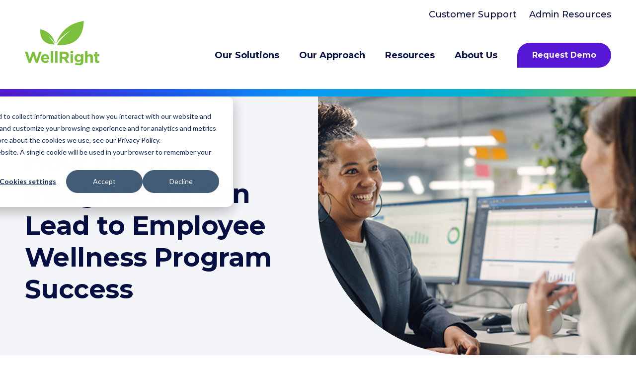

--- FILE ---
content_type: text/html; charset=UTF-8
request_url: https://www.wellright.com/resources/blog/how-flexible-integrations-can-lead-to-employee-wellness-program-success
body_size: 15683
content:
<!doctype html><html lang="en-us"><head>
    <meta charset="utf-8">
    <title>How Flexible Integrations Can Lead to Employee Wellness Program Success</title>
    <link rel="shortcut icon" href="https://www.wellright.com/hubfs/_WellRight%20Redesign%20Icons/WellRight-Logo-Favicon@2x.png">
    <link rel="shortcut icon" href="https://www.wellright.com/hubfs/_WellRight%20Redesign%20Icons/WellRight-Logo-Favicon@2x.png">
    <meta name="description" content="For your employee wellness program to be successful, it must be adaptable and flexible. Find out which integrations you should consider and how to successfully implement them.">

    <link rel="preconnect" href="https://fonts.googleapis.com">
<link rel="preconnect" href="https://fonts.gstatic.com" crossorigin>
<link href="https://fonts.googleapis.com/css2?family=Montserrat:wght@400;500;700&amp;display=swap" rel="stylesheet">

    
    
    
      
    
    
    
    <meta name="viewport" content="width=device-width, initial-scale=1">

    <script src="/hs/hsstatic/jquery-libs/static-1.1/jquery/jquery-1.7.1.js"></script>
<script>hsjQuery = window['jQuery'];</script>
    <meta property="og:description" content="For your employee wellness program to be successful, it must be adaptable and flexible. Find out which integrations you should consider and how to successfully implement them.">
    <meta property="og:title" content="How Flexible Integrations Can Lead to Employee Wellness Program Success">
    <meta name="twitter:description" content="For your employee wellness program to be successful, it must be adaptable and flexible. Find out which integrations you should consider and how to successfully implement them.">
    <meta name="twitter:title" content="How Flexible Integrations Can Lead to Employee Wellness Program Success">

    

    
    <style>
a.cta_button{-moz-box-sizing:content-box !important;-webkit-box-sizing:content-box !important;box-sizing:content-box !important;vertical-align:middle}.hs-breadcrumb-menu{list-style-type:none;margin:0px 0px 0px 0px;padding:0px 0px 0px 0px}.hs-breadcrumb-menu-item{float:left;padding:10px 0px 10px 10px}.hs-breadcrumb-menu-divider:before{content:'›';padding-left:10px}.hs-featured-image-link{border:0}.hs-featured-image{float:right;margin:0 0 20px 20px;max-width:50%}@media (max-width: 568px){.hs-featured-image{float:none;margin:0;width:100%;max-width:100%}}.hs-screen-reader-text{clip:rect(1px, 1px, 1px, 1px);height:1px;overflow:hidden;position:absolute !important;width:1px}
</style>

<link rel="stylesheet" href="https://www.wellright.com/hubfs/hub_generated/template_assets/1/143018428247/1768505984619/template_main.min.css">
<link rel="stylesheet" href="https://www.wellright.com/hubfs/hub_generated/template_assets/1/143018428253/1768505985276/template_blog.min.css">
<link rel="stylesheet" href="https://www.wellright.com/hubfs/hub_generated/module_assets/1/143017684529/1760993651564/module_menu.min.css">

    <style>
  
    </style>
  
<link rel="stylesheet" href="https://www.wellright.com/hubfs/hub_generated/module_assets/1/143017684531/1741851694463/module_testimonial.min.css">

  <style>

  </style>

<link rel="stylesheet" href="https://www.wellright.com/hubfs/hub_generated/module_assets/1/143017684532/1741851695534/module_spacer.min.css">

  <style>
  </style>

<!-- Editor Styles -->
<style id="hs_editor_style" type="text/css">
/* HubSpot Styles (default) */
.footer_heading_col_1-row-0-padding {
  padding-top: 0px !important;
  padding-bottom: 0px !important;
  padding-left: 0px !important;
  padding-right: 0px !important;
}
.footer_links_col_1-row-0-padding {
  padding-top: 0px !important;
  padding-bottom: 0px !important;
  padding-left: 0px !important;
  padding-right: 0px !important;
}
.footer_heading_col_2-row-0-padding {
  padding-top: 0px !important;
  padding-bottom: 0px !important;
  padding-left: 0px !important;
  padding-right: 0px !important;
}
.footer_links_col_2-row-0-padding {
  padding-top: 0px !important;
  padding-bottom: 0px !important;
  padding-left: 0px !important;
  padding-right: 0px !important;
}
.footer_heading_col_3-row-0-padding {
  padding-top: 0px !important;
  padding-bottom: 0px !important;
  padding-left: 0px !important;
  padding-right: 0px !important;
}
.footer_links_col_3-row-0-padding {
  padding-top: 0px !important;
  padding-bottom: 0px !important;
  padding-left: 0px !important;
  padding-right: 0px !important;
}
.footer_heading_col_4-row-0-padding {
  padding-top: 0px !important;
  padding-bottom: 0px !important;
  padding-left: 0px !important;
  padding-right: 0px !important;
}
.footer_links_col_4-row-0-padding {
  padding-top: 0px !important;
  padding-bottom: 0px !important;
  padding-left: 0px !important;
  padding-right: 0px !important;
}
</style>
    <script type="application/ld+json">
{
  "mainEntityOfPage" : {
    "@type" : "WebPage",
    "@id" : "https://www.wellright.com/resources/blog/how-flexible-integrations-can-lead-to-employee-wellness-program-success"
  },
  "author" : {
    "name" : "WellRight",
    "url" : "https://www.wellright.com/resources/blog/author/wellright",
    "@type" : "Person"
  },
  "headline" : "How Flexible Integrations Can Lead to Employee Wellness Program Success",
  "datePublished" : "2022-06-29T12:30:00.000Z",
  "dateModified" : "2024-07-30T19:21:05.968Z",
  "publisher" : {
    "name" : "WellRight",
    "logo" : {
      "url" : "https://www.wellright.com/hubfs/WellRight_Logo_Green_Primary-1.png",
      "@type" : "ImageObject"
    },
    "@type" : "Organization"
  },
  "@context" : "https://schema.org",
  "@type" : "BlogPosting",
  "image" : [ "https://www.wellright.com/hubfs/blog-2022/integrating-Resources.jpg" ]
}
</script>


    
<!--  Added by GoogleTagManager integration -->
<script>
var _hsp = window._hsp = window._hsp || [];
window.dataLayer = window.dataLayer || [];
function gtag(){dataLayer.push(arguments);}

var useGoogleConsentModeV2 = true;
var waitForUpdateMillis = 1000;



var hsLoadGtm = function loadGtm() {
    if(window._hsGtmLoadOnce) {
      return;
    }

    if (useGoogleConsentModeV2) {

      gtag('set','developer_id.dZTQ1Zm',true);

      gtag('consent', 'default', {
      'ad_storage': 'denied',
      'analytics_storage': 'denied',
      'ad_user_data': 'denied',
      'ad_personalization': 'denied',
      'wait_for_update': waitForUpdateMillis
      });

      _hsp.push(['useGoogleConsentModeV2'])
    }

    (function(w,d,s,l,i){w[l]=w[l]||[];w[l].push({'gtm.start':
    new Date().getTime(),event:'gtm.js'});var f=d.getElementsByTagName(s)[0],
    j=d.createElement(s),dl=l!='dataLayer'?'&l='+l:'';j.async=true;j.src=
    'https://www.googletagmanager.com/gtm.js?id='+i+dl;f.parentNode.insertBefore(j,f);
    })(window,document,'script','dataLayer','GTM-WG2CFHFG');

    window._hsGtmLoadOnce = true;
};

_hsp.push(['addPrivacyConsentListener', function(consent){
  if(consent.allowed || (consent.categories && consent.categories.analytics)){
    hsLoadGtm();
  }
}]);

</script>

<!-- /Added by GoogleTagManager integration -->



<link rel="amphtml" href="https://www.wellright.com/resources/blog/how-flexible-integrations-can-lead-to-employee-wellness-program-success?hs_amp=true">

<meta property="og:image" content="https://www.wellright.com/hubfs/blog-2022/integrating-Resources.jpg">
<meta property="og:image:width" content="920">
<meta property="og:image:height" content="412">
<meta property="og:image:alt" content="How Flexible Integrations Can Lead to Employee Wellness Program Success">
<meta name="twitter:image" content="https://www.wellright.com/hubfs/blog-2022/integrating-Resources.jpg">
<meta name="twitter:image:alt" content="How Flexible Integrations Can Lead to Employee Wellness Program Success">

<meta property="og:url" content="https://www.wellright.com/resources/blog/how-flexible-integrations-can-lead-to-employee-wellness-program-success">
<meta name="twitter:card" content="summary_large_image">

<link rel="canonical" href="https://www.wellright.com/resources/blog/how-flexible-integrations-can-lead-to-employee-wellness-program-success">

<meta property="og:type" content="article">
<link rel="alternate" type="application/rss+xml" href="https://www.wellright.com/resources/blog/rss.xml">
<meta name="twitter:domain" content="www.wellright.com">
<meta name="twitter:site" content="@getwellright">
<script src="//platform.linkedin.com/in.js" type="text/javascript">
    lang: en_US
</script>

<meta http-equiv="content-language" content="en-us">






  <meta name="generator" content="HubSpot"></head>
  <body class="wellright">
<!--  Added by GoogleTagManager integration -->
<noscript><iframe src="https://www.googletagmanager.com/ns.html?id=GTM-WG2CFHFG" height="0" width="0" style="display:none;visibility:hidden"></iframe></noscript>

<!-- /Added by GoogleTagManager integration -->

    <div class="body-wrapper   hs-content-id-77594601890 hs-blog-post hs-blog-id-5519711096">
      
        <div data-global-resource-path="WellRight/templates/partials/header.html"><header class="header">

  

  <a href="#main-content" class="header__skip">Skip to content</a>

  



  <div class="header__container" id="top-header">

    <div class="nav-logo__container">
      <a href="https://wellright.com"><img class="nav-logo" src="https://studionorth.s3.amazonaws.com/Temp+assets/wr-images/WellRight-Logo-Green.svg" alt="Wellright Logo"></a>
    </div>

    <div id="header-nav-container">
        <nav id="top-nav">
            <ul class="text--right">
               
                <li><a href="/customer-support" class="top-nav__link">Customer Support</a></li>
                <li><a href="/admin-resources" class="top-nav__link">Admin Resources</a></li>
            </ul>
        </nav>
        <nav id="main-nav">


        <div class="header__column">

      

      

      <div class="header__row-2">
<!--         <div class="header__navigation header--element"> -->
        
          <div id="hs_cos_wrapper_navigation-primary" class="hs_cos_wrapper hs_cos_wrapper_widget hs_cos_wrapper_type_module" style="" data-hs-cos-general-type="widget" data-hs-cos-type="module">


<div id="nav-menu" aria-label="navigation bar">
    <div class="nav-start">
      
      <nav class="menu">
        <ul class="menu-bar">
          

  

  

  
    

          <li>
            <button class="nav-link dropdown-btn" data-dropdown="dropdown1" aria-haspopup="true" aria-expanded="false" aria-label="Our Solutions">
              Our Solutions
            </button>
            
            <div id="dropdown1" class="dropdown">
                  <ul role="menu">
                
                
                  
                  
                    
                      <li>
                        <span class="dropdown-link-title">How We Help</span>
                      </li>
                    
                  
                    
                      <li role="menuitem">
                        <a href="https://www.wellright.com/our-solutions/customizable-platform" class="dropdown-link">Customizable Platform</a>
                      </li>
                    
                  
                    
                      <li role="menuitem">
                        <a href="https://www.wellright.com/our-solutions/personalized-content" class="dropdown-link">Personalized Content</a>
                      </li>
                    
                  
                    
                      <li role="menuitem">
                        <a href="https://www.wellright.com/our-solutions/integrated-coaching" class="dropdown-link">Integrated Coaching</a>
                      </li>
                    
                  
                    
                      <li role="menuitem">
                        <a href="https://www.wellright.com/wellright-preventivecore" class="dropdown-link">PreventiveCORE Solutions</a>
                      </li>
                    
                  
                    
                      <li>
                        <span class="dropdown-link-title">Who We Serve</span>
                      </li>
                    
                  
                    
                      <li role="menuitem">
                        <a href="https://www.wellright.com/our-solutions/employers" class="dropdown-link">Employers</a>
                      </li>
                    
                  
                    
                      <li role="menuitem">
                        <a href="https://www.wellright.com/our-solutions/health-systems" class="dropdown-link">Health Systems</a>
                      </li>
                    
                  
                    
                      <li role="menuitem">
                        <a href="https://www.wellright.com/our-solutions/health-plans-tpas" class="dropdown-link">Health Plans &amp; TPAs</a>
                      </li>
                    
                  
                    
                      <li role="menuitem">
                        <a href="https://www.wellright.com/wellbeing-consultant-solutions" class="dropdown-link">Wellbeing &amp; Consulting Solutions</a>
                      </li>
                    
                  
                    
                      <li role="menuitem">
                        <a href="https://www.wellright.com/government-programs" class="dropdown-link">Government Programs</a>
                      </li>
                    
                  
                  </ul>
              </div>
                
            
            
          </li>


  
  
    

          <li>
            <button class="nav-link dropdown-btn" data-dropdown="dropdown2" aria-haspopup="true" aria-expanded="false" aria-label="Our Approach">
              Our Approach
            </button>
            
            <div id="dropdown2" class="dropdown">
                  <ul role="menu">
                
                
                  
                  
                    
                      <li role="menuitem">
                        <a href="https://www.wellright.com/our-approach/your-plan-your-way" class="dropdown-link">Your Plan, Your Way</a>
                      </li>
                    
                  
                    
                      <li role="menuitem">
                        <a href="https://www.wellright.com/our-approach/holistic-wellbeing" class="dropdown-link">Holistic Wellbeing</a>
                      </li>
                    
                  
                    
                      <li role="menuitem">
                        <a href="https://www.wellright.com/our-approach/strategic-consultation" class="dropdown-link">Strategic Consultation</a>
                      </li>
                    
                  
                    
                      <li role="menuitem">
                        <a href="https://www.wellright.com/our-approach/partnerships-integrations" class="dropdown-link">Partnerships &amp; Integrations</a>
                      </li>
                    
                  
                  </ul>
              </div>
                
            
            
          </li>


  
  
    

          <li>
            <button class="nav-link dropdown-btn" data-dropdown="dropdown3" aria-haspopup="true" aria-expanded="false" aria-label="Resources">
              Resources
            </button>
            
            <div id="dropdown3" class="dropdown">
                  <ul role="menu">
                
                
                  
                  
                    
                      <li role="menuitem">
                        <a href="https://www.wellright.com/resources/blog" class="dropdown-link">Blog</a>
                      </li>
                    
                  
                    
                      <li role="menuitem">
                        <a href="https://www.wellright.com/resources/resource-list" class="dropdown-link">All Resources</a>
                      </li>
                    
                  
                    
                      <li role="menuitem">
                        <a href="https://www.wellright.com/resources/customer-success-stories" class="dropdown-link">Customer Stories</a>
                      </li>
                    
                  
                    
                      <li role="menuitem">
                        <a href="https://www.wellright.com/resources/guides" class="dropdown-link">Guides</a>
                      </li>
                    
                  
                    
                      <li role="menuitem">
                        <a href="https://www.wellright.com/resources/toolkits" class="dropdown-link">Toolkits</a>
                      </li>
                    
                  
                    
                      <li role="menuitem">
                        <a href="https://www.wellright.com/resources/webinars" class="dropdown-link">Webinars</a>
                      </li>
                    
                  
                  </ul>
              </div>
                
            
            
          </li>


  
  
    

          <li>
            <button class="nav-link dropdown-btn" data-dropdown="dropdown4" aria-haspopup="true" aria-expanded="false" aria-label="About Us">
              About Us
            </button>
            
            <div id="dropdown4" class="dropdown">
                  <ul role="menu">
                
                
                  
                  
                    
                      <li role="menuitem">
                        <a href="https://www.wellright.com/about-us/our-company" class="dropdown-link">Company</a>
                      </li>
                    
                  
                    
                      <li role="menuitem">
                        <a href="https://www.wellright.com/about-us/our-team" class="dropdown-link">Our Team</a>
                      </li>
                    
                  
                    
                      <li role="menuitem">
                        <a href="https://www.wellright.com/about-us/news" class="dropdown-link">News</a>
                      </li>
                    
                  
                    
                      <li role="menuitem">
                        <a href="https://www.wellright.com/about-us/careers" class="dropdown-link">Careers</a>
                      </li>
                    
                  
                    
                      <li role="menuitem">
                        <a href="https://www.wellright.com/about-us/contact-us" class="dropdown-link">Contact Us</a>
                      </li>
                    
                  
                  </ul>
              </div>
                
            
            
          </li>


  
  


          <li id="mobile-nav-contacts">
            <div>
              <ul role="menu">
                <li role="menuitem">
                  <a href="/customer-support" class="dropdown-link" style="margin-right: 14px;">Customer Support</a>
                </li>
              </ul>
            </div>
          </li>
          <li>
            <a href="/request-a-demo">
              <button class="nav-link dropdown-btn">
                Request Demo
              </button>
            </a>
          </li>
        </ul>
      </nav>
    </div>

    <div class="nav-end">
      <div class="right-container">

      <button id="hamburger" aria-label="hamburger" aria-haspopup="true" aria-expanded="false">
        <svg id="button-menu" xmlns="http://www.w3.org/2000/svg" width="60" height="60" viewbox="0 0 60 60">
  <rect id="Rectangle_143635" data-name="Rectangle 143635" width="60" height="60" fill="none" />
  <path id="menu_FILL0_wght500_GRAD0_opsz48" d="M115.418-708.456a1.346,1.346,0,0,1-.993-.4,1.372,1.372,0,0,1-.4-1.008,1.336,1.336,0,0,1,.4-.991,1.358,1.358,0,0,1,.993-.4h27.2a1.362,1.362,0,0,1,1,.4,1.352,1.352,0,0,1,.407,1,1.34,1.34,0,0,1-.407,1,1.375,1.375,0,0,1-1,.4Zm0-8.8a1.346,1.346,0,0,1-.993-.4,1.36,1.36,0,0,1-.4-1,1.337,1.337,0,0,1,.4-.991,1.359,1.359,0,0,1,.993-.4h27.2a1.362,1.362,0,0,1,1,.4,1.351,1.351,0,0,1,.407,1,1.328,1.328,0,0,1-.407.991,1.375,1.375,0,0,1-1,.4Zm0-8.79a1.346,1.346,0,0,1-.993-.4,1.372,1.372,0,0,1-.4-1.008,1.336,1.336,0,0,1,.4-.991,1.358,1.358,0,0,1,.993-.4h27.2a1.362,1.362,0,0,1,1,.4,1.352,1.352,0,0,1,.407,1,1.34,1.34,0,0,1-.407,1,1.375,1.375,0,0,1-1,.4Z" transform="translate(-99.021 748.652)" fill="#060f42" />
</svg>
      </button>
    </div>
  </div>
</div></div>
        </div>
      </div>

        </nav>
    </div>
  </div>

  <div class="header__gradient">
  </div>
</header></div>
      

      

      <main id="main-content" class="body-container-wrapper">
        
<div class="body-container body-container--blog-post">



<div class="page-header__wrapper blog-header-bg">

  <div class="post-header__container">
    <div class="post-header">

      <div class="post-header__title-col">
        <div class="post-header__title">
            <h1 class="m-0 text--post-title">      
            <span id="hs_cos_wrapper_name" class="hs_cos_wrapper hs_cos_wrapper_meta_field hs_cos_wrapper_type_text" style="" data-hs-cos-general-type="meta_field" data-hs-cos-type="text">How Flexible Integrations Can Lead to Employee Wellness Program Success</span>
            </h1>
        </div>
      </div>

      <div class="post-header__image-col" style="background: url(https://www.wellright.com/hubfs/blog-2022/integrating-Resources.jpg);">      
      </div>

    </div>
  </div>
</div>


<div class="page-header__wrapper">

    <div class="post-header__container">

      <nav class="post-header__breadcrumbs">
        <span class="header__breadcrumbs--parent arrow-after"><a href="https://www.wellright.com/resources/blog">WellRight Blog</a></span>
        <span class="header__breadcrumbs--current"><span id="hs_cos_wrapper_name" class="hs_cos_wrapper hs_cos_wrapper_meta_field hs_cos_wrapper_type_text" style="" data-hs-cos-general-type="meta_field" data-hs-cos-type="text">How Flexible Integrations Can Lead to Employee Wellness Program Success</span></span>
      </nav>

  </div>
</div>


<div class="container container--1000 container--blog-post pb-100">
  <section class="blog-post__meta">
    <div class="blog-post__author">
      <time datetime="2022-06-29 12:30:00" class="blog-post__timestamp">
        Jun 29, 2022
      </time>
      
        <a href="https://www.wellright.com/resources/blog/tag/wellness-program-management" rel="tag">Wellness Program Management</a>
      
    </div>
    <div class="blog-post__share">
      <div class="page-sharing">
        <a href="#subscribe" class="mr-10"><button class="btn btn--solid btn--solid--spark-blue">Subscribe</button></a>
        <button class="btn btn--outline btn--outline--navy" id="share-popup">Share</button>
      </div>
    </div>
  </section>
</div>

  

<div id="breadcrumbs-custom">

  
  
  
  
  
</div>
    
    <article class="blog-post">

      <div class="blog-post__body">
      <div class="container container--1000 container--blog-post">
        <span id="hs_cos_wrapper_post_body" class="hs_cos_wrapper hs_cos_wrapper_meta_field hs_cos_wrapper_type_rich_text" style="" data-hs-cos-general-type="meta_field" data-hs-cos-type="rich_text"><p>Employee wellness platforms are most valuable if they’re flexible and can adapt as your company goals and employee needs evolve over time. Just because a platform has all the bells and whistles doesn’t mean it will still be relevant in five years—or even one year.</p>
<p>Among the essential factors to consider when choosing a corporate wellness platform is the ability to integrate with additional health and wellbeing partners. The more seamlessly you can integrate your platform with other solutions your business will need, the more effective your wellness program will be.</p>
<p><!--more--></p>
<p>If the pandemic has shown us anything, it’s that everything about how your company operates can change in a matter of weeks. Your wellness platform must be nimble enough to adapt during times of change and growth.</p>
<p>We talked to our own <a href="https://www.linkedin.com/in/tracyroth1/" rel="noopener" target="_blank">Vice President of Customer Success, Tracy Roth</a>, to find out what she’s hearing from companies about their integration needs.</p>
<div class="blog-related-callout">&nbsp;</div>
<div id="hs_cos_wrapper_widget_152fea96-530f-43fa-ad73-6d45bf64e8f3" class="hs_cos_wrapper hs_cos_wrapper_widget hs_cos_wrapper_type_module" style="" data-hs-cos-general-type="widget" data-hs-cos-type="module">


  
 <div class="gradient-text-wrapper text--left">
<h2 class="gradient-headline " id="">
    Seamless Integrations Add Value to Wellness Platforms
</h2>
</div></div>
<p>As the <a href="https://www.businessgrouphealth.org/en/who-we-are/newsroom/press-releases/top-health-and-well-being-trends-for-2022" rel="noopener" target="_blank">focus on mental health and wellbeing services</a> in organizations and advocacy groups increases across the country, third-party wellness solutions are popping up everywhere. Because employee needs continue to evolve, the availability of current services will need to evolve with them.</p>
<p>“Integrations mean different things to different clients,” says Roth. “WellRight offers integrations with best-in-class partners to round out our clients’ wellness programs.”</p>
<p>She adds that the value of integrations increases when your wellness platform has the flexibility to adapt over time.</p>
<h3 style="font-size: 30px;">Adaptable Wellness Programs Last</h3>
<p>At the beginning of any wellness program implementation, ample thought must be put into strategy to ensure the program starts off on the right foot. For example, you may want to start with offering <a href="https://www.wellright.com/blog/biometric-health-screening-covid-19">biometric health screenings</a> and <a href="https://www.wellright.com/blog/5-benefits-employee-wellness-coaching">health coaching</a> as part of your one-year plan to establish a baseline of wellness for your employee population.</p>
<p>However, it’s important to remember that even the best-laid plans can get knocked off-course.</p>
<p>For example, during the pandemic, in-person health coaching ceased. For some wellness program vendors, it became difficult to offer support to employees stuck at home. But, with an adaptable platform like WellRight, program admins were able to pivot and offer online coaching and mental health resources to employees in need.</p>
<h3 style="font-size: 30px;">Flexible Solutions and Partnerships</h3>
<p>Health and benefits programs are <a href="https://www.linkedin.com/pulse/impact-complex-health-benefits-employee-productivity-well-being-rook/" rel="noopener" target="_blank">growing increasingly complex</a> as employers try to piece together multiple point solutions to meet the needs of their employees. All of these partner relationships are often put in place before a company chooses a wellness platform—which means the platform itself needs to be flexible enough to accommodate other solutions or partners.</p>
<p>“Clients come to us with programs in place to support diabetes, mental health, or whatever they're bringing to the table, and it's important for us to be able to integrate with those vendors to create a cohesive and meaningful experience for employees,” Roth highlights.</p>
<p>A flexible wellness platform can serve as an umbrella for many additional programs, creating a one-stop shop for employees to find everything related to their health.</p>
<p>“Any HR professional will tell you that the hardest part about managing corporate benefits is making sure employees know what benefits and resources are available and how to access them,” Roth adds.</p>
<div id="hs_cos_wrapper_widget_45689eae-1ab9-41ac-81ad-49db868eaf36" class="hs_cos_wrapper hs_cos_wrapper_widget hs_cos_wrapper_type_module" style="" data-hs-cos-general-type="widget" data-hs-cos-type="module">


  
 <div class="gradient-text-wrapper text--left">
<h2 class="gradient-headline " id="">
    Top Employee Wellness Program Integrations That Actually Work
</h2>
</div></div>
<p>Employee wellness programs have evolved over the years to encompass the entire spectrum of wellness: physical, mental, emotional, financial, occupational, and social. In order to thoughtfully accommodate each area of wellness, it’s vital that your program can seamlessly integrate with point solutions so employees can access whatever resources they need, whenever they need them. Roth recommends utilizing the following strategic integrations as you build a brand for your wellness program that matches the needs of your employees and also increases engagement.</p>
<div id="hs_cos_wrapper_widget_89442388-5891-4cda-9e3d-894c00764f44" class="hs_cos_wrapper hs_cos_wrapper_widget hs_cos_wrapper_type_module" style="" data-hs-cos-general-type="widget" data-hs-cos-type="module">



<div class="testimonial   " id="">
  <div class="testimonial__quote-icon">
    <img src="https://studionorth.s3.amazonaws.com/Temp+assets/wr-images/icon-quote-marks.svg" alt="">
  </div>
  <div class="testimonial__content">
    <div class="testimonial__quote">
      In my previous experience as a health and benefits consultant, I helped many companies create a brand for their benefits programs with a consistent look and feel. So if a member received a communication with that brand, they knew exactly what it applied to and were more likely to engage
    </div>
    
    <div class="testimonial__headshot">
    <img src="https://www.wellright.com/hubfs/2023%20Website%20Redesign/5.1%20Our%20Team/Tracy-Roth-Headshot-Circle-1.png" alt="Tracy-Roth-Headshot-Circle-1">
    </div>
    
    <div class="testimonial__name">
      <div id="hs_cos_wrapper_widget_89442388-5891-4cda-9e3d-894c00764f44_" class="hs_cos_wrapper hs_cos_wrapper_widget hs_cos_wrapper_type_inline_text" style="" data-hs-cos-general-type="widget" data-hs-cos-type="inline_text" data-hs-cos-field="testimonial_name">Tracy Roth</div>
    </div>
    <div class="testimonial__title">
      Vice President of Customer Success, WellRight
    </div>
  </div>
</div></div>
<p class="quote-text-source" style="text-align: center;">&nbsp;</p>
<h3>Rewards and Incentives Marketplace</h3>
<p>Rewards and recognition are essential for retaining top talent, engaging employees, and improving organizational culture. Centralizing employee rewards and recognition in a marketplace helps employees feel connected and encourages them to adopt healthy habits at work and home.</p>
<p>WellRight’s partner <a href="https://www.wellright.com/about-us/news/achievers-launches-integration-with-wellright-to-streamline-employee-rewards-recognition-and-wellness">Achievers</a> creates a holistic experience that seamlessly connects wellness programs and reward redemptions. It also helps employees feel connected to the mission and values of their organization by promoting performance recognition.</p>
<h3>Digital Mental Health Solutions</h3>
<p>Providing mental health services to employees in remote environments has become much easier, thanks to digital mental health solutions like <a href="/our-approach/partnerships-integrations" rel="noopener" target="_blank">Animo and TextCoach™</a>.</p>
<h4><span style="color: #5618d4;">Animo</span></h4>
<p>Animo is a digital behavioral health platform that leverages the principles of cognitive behavioral therapy (CBT) to:</p>
<ul>
<li>Provide round-the-clock access to mental health resources via the web or mobile devices.</li>
<li>Meet the needs of people who are unable to participate in traditional CBT.</li>
<li>Deliver care in areas where mental health professionals are in short supply.</li>
</ul>
<p>After taking an emotional fitness survey based on the scientific DASS-21 assessment, employees receive a recommended set of CBT-based modules that address issues such as depression, anxiety, and stress.</p>
<h4><span style="color: #5618d4;">TextCoach™</span></h4>
<p>TextCoach™ is a secure, SMS-based mental health counseling service that allows employees to connect with an independently licensed clinician via secure text messaging. Because employees can text with their clinicians at any time using their mobile devices, the service is:</p>
<ul>
<li>Effective, convenient, and stigma-free.</li>
<li>Available without appointments, wait times, or judgment. Participants can begin texting immediately.</li>
<li>There are no restrictions on the number of messages between participants and coaches.</li>
<li>All communications between participants and coaches are encrypted and stored securely.</li>
</ul>
<div class="blog-related-callout">
<h6 style="text-align: center;"><strong>Related Content:</strong> <a href="https://www.wellright.com/blog/psychological-safety-training-workplace-mental-health">Why Psychological Safety Training Is Essential to Workplace Mental Health</a></h6>
</div>
<h3>Educational Learning Platform</h3>
<p>Engaging and effective learning has to be practical and applicable. For employees, that means being able to apply new skills and ideas that appeal to their everyday lives.</p>
<p>In other words, one-size-fits-all professional development sessions no longer fit the bill.</p>
<p>Companies should consider incorporating on-demand educational content like <a href="/our-solutions/personalized-content" rel="noopener" target="_blank">WellRight University Courses</a>, which are taught by recognized thought leaders through video content, assessments, practice activities, tracking, reporting, and gamification. This curated programming is designed to increase employee motivation and engagement.</p>
<h3>Data Analytics and Reporting</h3>
<p>Roth stresses the importance of data analytics and the ability to use that information to measure the effectiveness of a program. Regardless of the integrations your company offers, you should be able to measure the impact those programs have on your employee population overall.</p>
<p>At WellRight, we partner with <a href="https://www.springbuk.com/" rel="noopener" target="_blank">Springbuk</a> to dig into the data that goes <em>well</em> beyond how many employees are logging in. Customizable reports and dashboards allow wellness program managers to slice and dice data by user segments and other criteria to get a comprehensive picture of program effectiveness.</p>
<div id="hs_cos_wrapper_widget_fb9316b5-b2f6-492f-a385-1e9611ed8631" class="hs_cos_wrapper hs_cos_wrapper_widget hs_cos_wrapper_type_module" style="" data-hs-cos-general-type="widget" data-hs-cos-type="module">



<div class="spacer spacer--md " id=""></div></div>
<div id="hs_cos_wrapper_widget_5e4c76e3-687b-438a-81a0-2da5d49743c9" class="hs_cos_wrapper hs_cos_wrapper_widget hs_cos_wrapper_type_module" style="" data-hs-cos-general-type="widget" data-hs-cos-type="module">


  
 <div class="gradient-text-wrapper text--left">
<h2 class="gradient-headline " id="">
    No. 1 Key to Making Integrations Successful
</h2>
</div></div>
<p>You can have all the best integrations available for your wellness platform, but without an experienced and dedicated team to ensure things are done right, those integrations may not be used to their fullest potential.</p>
<h3>Why a Dedicated Customer Success Team Matters</h3>
<p>To ensure that your integrations are properly implemented, it helps to have a dedicated resource from your wellness platform provider who can answer strategic questions based on your program goals and objectives. They’ll share best practices, communication plan templates, and strategies to help you hit your targets.</p>
<p>Another important resource to have is someone whose sole focus is on wellness program implementation. Their expertise will ensure that plans become reality, which involves setting up different integrations that are part of the implementation.</p>
<p>Lastly, you’ll want a resource who works directly with end users to troubleshoot programming questions, device connections, and anything else that relates to a member or employee.</p>
<p>At WellRight, our Customer Success team consists of tenured and certified wellness professionals who bring experience from a wide range of industries. Because they possess a deep knowledge of our platform, our clients rely on them as trusted advisors.</p>
<p>For enterprise organizations whose needs warrant big-picture, strategic guidance and greater organizational change, WellRight also offers the expertise of our wellbeing strategy consultants. Their backgrounds include high level wellness plan design, meaning they can help you take advantage of features like WellRight’s <a href="https://www.wellright.com/blog/3-features-smart-businesses-look-for-corporate-wellness-platform">white labeling capabilities</a> to create a unique brand for your wellness program that is fully integrated with your existing third-party vendors.</p>
<p>If your company is considering which integrations to include in your wellness program offering, our wellbeing strategy consultants are here to help.</p>
<p>&nbsp;</p></span>
        </div>
      </div>
      
    </article>

  <div class="container container--blog-post">
    <div class="text--center">
      <h3 class="gradient-headline text--center">Related Resources</h3>
    </div>
              

          

          
        
  
          
    <div class="blog--list">
        
    
        <a href="https://www.wellright.com/resources/blog/successful-wellness-program-account-manager" class="card__wrap-link">

          <div class="card text--left">
            <div class="card__image">
                
                    <img src="https://www.wellright.com/hubfs/blog-images-2021/great-account-managers.jpg" alt="How a Great Account Manager Helps You Build a Successful Wellness Program">
                
            </div>

            <div class="card__content">
                <div class="card__type">
                

                Mar 03, 2021
                </div>

                <div class="card__title">
                How a Great Account Manager Helps You Build a Successful Wellness Program
                </div>

                <div class="card__link" style="margin-top: auto;">
                    <span class="btn btn-text-link" style="margin-top: auto;">
                        Learn More
                    </span>
                </div>
            </div>
        </div>
      </a>


    
      

  
          
    
        <a href="https://www.wellright.com/resources/blog/who-responsible-remote-onboarding" class="card__wrap-link">

          <div class="card text--left">
            <div class="card__image">
                
                    <img src="https://www.wellright.com/hubfs/blog-2022/mgmt-role-onboarding.jpg" alt="Who Should Be Responsible for Remote Onboarding? (It’s Not Who You Think.)">
                
            </div>

            <div class="card__content">
                <div class="card__type">
                

                Jan 26, 2022
                </div>

                <div class="card__title">
                Who Should Be Responsible for Remote Onboarding? (It’s Not Who You Think.)
                </div>

                <div class="card__link" style="margin-top: auto;">
                    <span class="btn btn-text-link" style="margin-top: auto;">
                        Learn More
                    </span>
                </div>
            </div>
        </div>
      </a>


    
      

  
          
    
        <a href="https://www.wellright.com/resources/blog/20-fall-wellness-activities-for-employees" class="card__wrap-link">

          <div class="card text--left">
            <div class="card__image">
                
                    <img src="https://www.wellright.com/hubfs/fall-wellness-activities-for-employees-blog-min.jpg" alt="20 Fall Wellness Activities for Employees">
                
            </div>

            <div class="card__content">
                <div class="card__type">
                

                Sep 20, 2023
                </div>

                <div class="card__title">
                20 Fall Wellness Activities for Employees
                </div>

                <div class="card__link" style="margin-top: auto;">
                    <span class="btn btn-text-link" style="margin-top: auto;">
                        Learn More
                    </span>
                </div>
            </div>
        </div>
      </a>


    
    </div>
    
      



</div>
  
   <div class="container container--1000 container--blog-post blog-post__request-demo">
      <div class="p-50 bg--purple text--white rounded-corners text--center">
        <div class="blog-post__request-demo__headline">
          <h3 class="text--white">Get a fresh take on wellbeing for your organization</h3>
        </div>
        <a href="/request-a-demo" class="btn btn--solid btn--solid--white-purple">
          Request a demo  
        </a>
      </div>
  </div>
  
<section class="blog-post__subscribe-form">
  <div id="subscribe" style="display: block;position: relative;top:-200px;visibility:hidden;"></div>
  <div class="container container--1000 container--blog-post">
      <div class="form__subscribe form__subscribe--bottom">
        <h4>Find out what’s new in wellbeing every week!</h4>
        <script charset="utf-8" type="text/javascript" src="//js.hsforms.net/forms/embed/v2.js"></script>
              <script>
                hbspt.forms.create({
                  region: "na1",
                  portalId: "4225774",
                  formId: "3071b5f2-d7c0-43cb-bfe8-bcbc0f09ed4d"
                });
              </script>
      </div>
  </div>

</section>



<div id="blog-share__overlay" class="">

  <div class="blog-share__popup text--left">
    <div id="blog-share__close-btn">
      <svg id="button-menu-close" xmlns="http://www.w3.org/2000/svg" width="50" height="50" viewbox="0 0 60 60">
      <path id="Path_2023" data-name="Path 2023" d="M0,0H60V60H0Z" fill="none"></path>
      <path id="close_FILL0_wght500_GRAD0_opsz48" d="M227.935-729.724l-10.159,10.159a1.6,1.6,0,0,1-1.171.5,1.6,1.6,0,0,1-1.171-.5,1.6,1.6,0,0,1-.5-1.171,1.6,1.6,0,0,1,.5-1.171l10.159-10.159-10.159-10.159a1.6,1.6,0,0,1-.5-1.171,1.6,1.6,0,0,1,.5-1.171,1.6,1.6,0,0,1,1.171-.5,1.6,1.6,0,0,1,1.171.5l10.159,10.159,10.159-10.159a1.6,1.6,0,0,1,1.171-.5,1.6,1.6,0,0,1,1.171.5,1.6,1.6,0,0,1,.5,1.171,1.6,1.6,0,0,1-.5,1.171l-10.159,10.159,10.159,10.159a1.6,1.6,0,0,1,.5,1.171,1.6,1.6,0,0,1-.5,1.171,1.6,1.6,0,0,1-1.171.5,1.6,1.6,0,0,1-1.171-.5Z" transform="translate(-197.936 762.064)"></path>
      </svg>
    </div>
    <div class="blog-share__heading">
      <h6 class="mb-20" style="padding-right:50px;">Share</h6>
    </div>
    <div class="blog-share__icons">
      <a class="" target="_blank" id="blog-share--email">        
        <svg id="icon-email" xmlns="http://www.w3.org/2000/svg" width="50" height="50" viewbox="0 0 50 50">
        <circle id="Ellipse_273" data-name="Ellipse 273" cx="25" cy="25" r="25" fill="#999" />
        <path id="mail_FILL0_wght400_GRAD0_opsz48" d="M81.688-782a1.619,1.619,0,0,1-1.181-.506A1.619,1.619,0,0,1,80-783.687v-14.625a1.619,1.619,0,0,1,.506-1.181A1.619,1.619,0,0,1,81.688-800h19.125a1.619,1.619,0,0,1,1.181.506,1.619,1.619,0,0,1,.506,1.181v14.625a1.619,1.619,0,0,1-.506,1.181,1.619,1.619,0,0,1-1.181.506Zm9.563-8.494-9.562-6.272v13.078h19.125v-13.078Zm0-1.687,9.45-6.131H81.828Zm-9.562-4.584v0Z" transform="translate(-66 816)" fill="#fff" />
        </svg>
        Email
      </a>
            <a class="" target="_blank" id="blog-share--li">
        <svg xmlns="http://www.w3.org/2000/svg" width="50" height="50" viewbox="0 0 50 50">
          <g id="circle-button-linkedin" transform="translate(-964 -934)">
            <circle id="Ellipse_274" data-name="Ellipse 274" cx="25" cy="25" r="25" transform="translate(964 934)" fill="#060f42" />
            <g id="Group_16856" data-name="Group 16856" transform="translate(979.01 947.13)">
              <rect id="Rectangle_15" data-name="Rectangle 15" width="4.611" height="14.602" transform="translate(0.247 7.137)" fill="#fff" />
              <path id="Path_29" data-name="Path 29" d="M830.994,360.008h-4.612v-7.685c0-2.29-.784-3.094-2.379-3.094-1.542,0-2.663.853-2.663,3.094v7.685h-4.611s.06-13.395,0-14.6h4.611v2.036c.36-1.165,2.057-2.306,4.526-2.306,3.058,0,5.128,2.082,5.128,6.559Z" transform="translate(-809.014 -338.269)" fill="#fff" />
              <path id="Path_30" data-name="Path 30" d="M809.041,340.53a2.633,2.633,0,1,0,2.979-2.234A2.634,2.634,0,0,0,809.041,340.53Z" transform="translate(-809.014 -338.269)" fill="#fff" />
            </g>
          </g>
        </svg>
        LinkedIn
      </a>
      <a class="" target="_blank" id="blog-share--fb">
      <svg id="icon-facebook-share" xmlns="http://www.w3.org/2000/svg" width="50" height="50" viewbox="0 0 50 50">
        <g id="Group_16323" data-name="Group 16323" transform="translate(-964 -934)">
          <circle id="Ellipse_274" data-name="Ellipse 274" cx="25" cy="25" r="25" transform="translate(964 934)" fill="#060f42" />
          <g id="Group_16235" data-name="Group 16235" transform="translate(974 944)">
            <rect id="Rectangle_12" data-name="Rectangle 12" width="30" height="30" fill="none" />
            <path id="Path_27" data-name="Path 27" d="M745.8,350.7l.694-4.523h-4.339v-2.935a2.261,2.261,0,0,1,2.549-2.443h1.973v-3.85a24.019,24.019,0,0,0-3.5-.306c-3.574,0-5.91,2.166-5.91,6.087v3.447H733.3V350.7h3.972v10.933c.014.013,4.9.013,4.89,0V350.7Z" transform="translate(-724.988 -334.139)" fill="#fff" />
          </g>
        </g>
      </svg>
      Facebook
      </a>
      <a class="" target="_blank" id="blog-share--tw">
<!--       <svg id="icon-twitter-share" xmlns="http://www.w3.org/2000/svg" width="50" height="50" viewBox="0 0 50 50">
        <g id="Group_16324" data-name="Group 16324" transform="translate(-1083 -934)">
          <circle id="Ellipse_275" data-name="Ellipse 275" cx="25" cy="25" r="25" transform="translate(1083 934)" fill="#099bf0"/>
          <g id="Group_16236" data-name="Group 16236" transform="translate(1093 944)">
            <rect id="Rectangle_13" data-name="Rectangle 13" width="30" height="30" fill="none"/>
            <path id="Path_28" data-name="Path 28" d="M774.552,356.731A12.5,12.5,0,0,0,787.067,344.1q0-.289-.013-.574a9.007,9.007,0,0,0,2.195-2.3,8.7,8.7,0,0,1-2.526.7,4.445,4.445,0,0,0,1.934-2.456,8.755,8.755,0,0,1-2.793,1.078,4.374,4.374,0,0,0-3.21-1.4,4.421,4.421,0,0,0-4.4,4.44,4.468,4.468,0,0,0,.114,1.013,12.448,12.448,0,0,1-9.066-4.64,4.473,4.473,0,0,0,1.362,5.929,4.33,4.33,0,0,1-1.991-.556c0,.018,0,.038,0,.057a4.433,4.433,0,0,0,3.529,4.354,4.386,4.386,0,0,1-1.159.156,4.337,4.337,0,0,1-.827-.08,4.408,4.408,0,0,0,4.109,3.085,8.824,8.824,0,0,1-6.512,1.839,12.366,12.366,0,0,0,6.742,1.995" transform="translate(-763.31 -332.388)" fill="#fff"/>
          </g>
        </g>
      </svg> -->
        <svg xmlns="http://www.w3.org/2000/svg" width="50" height="50" viewbox="0 0 50 50">
          <g id="circle-button-twitter" transform="translate(-1083 -934)">
            <circle id="circle-button-black" cx="25" cy="25" r="25" transform="translate(1083 934)" fill="#060f42" />
            <path id="Black" d="M10.484,12.671h0L9.61,11.419,2.653,1.468h3L11.262,9.5l.874,1.251,7.3,10.439h-3ZM19.434,0,12.289,8.306,6.582,0H0L8.63,12.559,0,22.59H1.95L9.5,13.819l6.027,8.771H22.1L13.155,9.565h0L21.384,0Z" transform="translate(1096.947 947.705)" fill="#fff" />
          </g>
        </svg>
        Twitter / X
      </a>
            
      
    </div>
    <div class="blog-share__link">
      <input type="text" id="blog-share__url-field" value="https://www.wellright.com/resources/blog/how-flexible-integrations-can-lead-to-employee-wellness-program-success">
      <button class="btn btn--solid btn--solid--navy text--white" id="copy-page-url">Copy</button>
    </div>
  </div>

</div>

<style>

.blog-share__icons {
  display: flex;
  margin-bottom: 25px;
}

.blog-share__icons a {
  color: #060F42;
  font-size: 0.875rem;
  line-height: 1.5rem;
  margin-right: 30px;
  text-align: center;
  text-decoration: none;
}
  
.blog-share__icons a:hover {
  color: #5618D4;
}

.blog-share__icons a svg {
  display: block;
  margin: 0 auto 15px;
}

#blog-share__overlay {
  align-items: center;
  animation: fadeOut 2s ease-out forwards;
  background-color: hsla(0,0%,60%,.8);
  display: none;
  height: 100%;
  justify-content: center;
  left: 0;
  opacity: 0;
  overflow: auto;
  padding: 20px;
  position: fixed;
  top: 0;
  width: 100%;
  z-index: 9999;
}
  
@media(max-width: 460px) {
  .blog-share__icons a {
    margin-right: 10px;
  }
  
  #blog-share__overlay {
    padding: 20px;
  }
}

#blog-share__overlay.active-modal {
  align-items: center;
  animation: fadeIn .2s ease-in-out forwards;
  display: flex;
  flex-direction: column;
}

.blog-share__popup {
  background: #F4F5F8;
  padding: 30px;
  border-radius: 30px;
  position: relative;
  width: 100%;
  max-width: 485px;
}

#blog-share__close-btn {
  fill: #060f42;
  display: inline-block;
  position: absolute;
  right: 20px;
  top: 20px;
}

#button-menu-close {
  display: block;
}

#blog-share__close-btn:hover {
    cursor: pointer;
    fill: #5618D4;
}

#blog-share__url-field {
  margin-right: 10px;
  width: 100%;
  max-width: calc(100% - 136px);
  color: #060F42;
  font-size: 1rem;;
  line-height: 20px;
  padding: 14px 20px;
}

@keyframes fadeIn {
    100% {
        opacity: 1;
    }
}

@keyframes fadeOut {
    100% {
        opacity: 0;
    }
}
    
</style>


<script>

		const sharePopup = document.getElementById('share-popup');
    const shareOverlay = document.getElementById('blog-share__overlay');
		const shareCloseBtn = document.getElementById('blog-share__close-btn');
		
		if (sharePopup) {
        sharePopup.addEventListener('click', function() {
          shareOverlay.classList.add('active-modal');
          document.body.classList.add('no-scroll');
				}); 
		  }

      if (shareCloseBtn) {
        shareCloseBtn.addEventListener('click', function(e) {
          shareOverlay.classList.remove('active-modal');
          document.body.classList.remove('no-scroll');
				});   
		  }

    function closeShareOptions(e) {
      if ((e.target == shareOverlay) || (e.target == shareCloseBtn)) {
        shareOverlay.classList.remove('active-modal');
        document.body.classList.remove('no-scroll');
        return false;
      }
    }

    window.onkeydown = function(event) {
      if (event.keyCode == 27) {
        shareOverlay.classList.remove('active-modal');
        document.body.classList.remove('no-scroll');
      };
    };


    //Generate Social Sharing content

    const postLink = window.location.href;

    document.getElementById('blog-share--email').href = `mailto:?body=Link: ${postLink}`;
  document.getElementById('blog-share--li').href = `https://www.linkedin.com/sharing/share-offsite/?url=${postLink}`;
    document.getElementById('blog-share--fb').href = `https://www.facebook.com/sharer/sharer.php?u=${postLink}`;
    document.getElementById('blog-share--tw').href = `https://twitter.com/intent/tweet?text=${postLink}`;




    //Copy to clipboard
    function copyBlogLink() {
      let copyText = document.getElementById("blog-share__url-field");
      copyText.select();
      copyText.setSelectionRange(0, 99999);
      navigator.clipboard.writeText(copyText.value);
}

      document.getElementById('copy-page-url').addEventListener('click', function() {
        copyBlogLink();
			});   



</script>

      

      
        <div data-global-resource-path="WellRight/templates/partials/footer.html"><footer class="footer">
  <div class="footer__gradient">
  </div>
  <div class="footer__container">


  <img class="footer__wr-logo footer__wr-logo--top" src="https://studionorth.s3.amazonaws.com/Temp+assets/wr-images/WellRight-Logo-Horizontal-Green.svg">

    <div class="footer__link-row">

      <div class="footer-col" id="footer-col-1">
        <div class="footer-col__heading">
        <div class="container-fluid">
<div class="row-fluid-wrapper">
<div class="row-fluid">
<div class="span12 widget-span widget-type-cell " style="" data-widget-type="cell" data-x="0" data-w="12">

<div class="row-fluid-wrapper row-depth-1 row-number-1 dnd-section footer_heading_col_1-row-0-padding">
<div class="row-fluid ">
<div class="span12 widget-span widget-type-custom_widget dnd-module" style="" data-widget-type="custom_widget" data-x="0" data-w="12">
<div id="hs_cos_wrapper_footer_heading_col_1-module-1" class="hs_cos_wrapper hs_cos_wrapper_widget hs_cos_wrapper_type_module widget-type-rich_text" style="" data-hs-cos-general-type="widget" data-hs-cos-type="module"><span id="hs_cos_wrapper_footer_heading_col_1-module-1_" class="hs_cos_wrapper hs_cos_wrapper_widget hs_cos_wrapper_type_rich_text" style="" data-hs-cos-general-type="widget" data-hs-cos-type="rich_text"><p>How We Help</p></span></div>

</div><!--end widget-span -->
</div><!--end row-->
</div><!--end row-wrapper -->

</div><!--end widget-span -->
</div>
</div>
</div>
        </div>
        <div class="footer__link-column">
          <div class="container-fluid">
<div class="row-fluid-wrapper">
<div class="row-fluid">
<div class="span12 widget-span widget-type-cell " style="" data-widget-type="cell" data-x="0" data-w="12">

<div class="row-fluid-wrapper row-depth-1 row-number-1 footer_links_col_1-row-0-padding dnd-section">
<div class="row-fluid ">
<div class="span12 widget-span widget-type-custom_widget dnd-module" style="" data-widget-type="custom_widget" data-x="0" data-w="12">
<div id="hs_cos_wrapper_footer_links_col_1-module-1" class="hs_cos_wrapper hs_cos_wrapper_widget hs_cos_wrapper_type_module widget-type-rich_text" style="" data-hs-cos-general-type="widget" data-hs-cos-type="module"><span id="hs_cos_wrapper_footer_links_col_1-module-1_" class="hs_cos_wrapper hs_cos_wrapper_widget hs_cos_wrapper_type_rich_text" style="" data-hs-cos-general-type="widget" data-hs-cos-type="rich_text"><p><a href="https://wellright.com/our-solutions/customizable-platform" rel="noopener">Customizable Platform</a></p>
<p><a href="https://wellright.com/our-solutions/personalized-content" rel="noopener">Personalized Content</a></p>
<p><a href="https://wellright.com/our-solutions/integrated-coaching" rel="noopener">Integrated Coaching</a></p></span></div>

</div><!--end widget-span -->
</div><!--end row-->
</div><!--end row-wrapper -->

</div><!--end widget-span -->
</div>
</div>
</div>
        </div>
      </div>
      <div class="footer-col" id="footer-col-2">
        <div class="footer-col__heading">
        <div class="container-fluid">
<div class="row-fluid-wrapper">
<div class="row-fluid">
<div class="span12 widget-span widget-type-cell " style="" data-widget-type="cell" data-x="0" data-w="12">

<div class="row-fluid-wrapper row-depth-1 row-number-1 footer_heading_col_2-row-0-padding dnd-section">
<div class="row-fluid ">
<div class="span12 widget-span widget-type-custom_widget dnd-module" style="" data-widget-type="custom_widget" data-x="0" data-w="12">
<div id="hs_cos_wrapper_footer_heading_col_2-module-1" class="hs_cos_wrapper hs_cos_wrapper_widget hs_cos_wrapper_type_module widget-type-rich_text" style="" data-hs-cos-general-type="widget" data-hs-cos-type="module"><span id="hs_cos_wrapper_footer_heading_col_2-module-1_" class="hs_cos_wrapper hs_cos_wrapper_widget hs_cos_wrapper_type_rich_text" style="" data-hs-cos-general-type="widget" data-hs-cos-type="rich_text"><p>Who We Serve</p></span></div>

</div><!--end widget-span -->
</div><!--end row-->
</div><!--end row-wrapper -->

</div><!--end widget-span -->
</div>
</div>
</div>
        </div>
        <div class="footer__link-column">
          <div class="container-fluid">
<div class="row-fluid-wrapper">
<div class="row-fluid">
<div class="span12 widget-span widget-type-cell " style="" data-widget-type="cell" data-x="0" data-w="12">

<div class="row-fluid-wrapper row-depth-1 row-number-1 dnd-section footer_links_col_2-row-0-padding">
<div class="row-fluid ">
<div class="span12 widget-span widget-type-custom_widget dnd-module" style="" data-widget-type="custom_widget" data-x="0" data-w="12">
<div id="hs_cos_wrapper_footer_links_col_2-module-1" class="hs_cos_wrapper hs_cos_wrapper_widget hs_cos_wrapper_type_module widget-type-rich_text" style="" data-hs-cos-general-type="widget" data-hs-cos-type="module"><span id="hs_cos_wrapper_footer_links_col_2-module-1_" class="hs_cos_wrapper hs_cos_wrapper_widget hs_cos_wrapper_type_rich_text" style="" data-hs-cos-general-type="widget" data-hs-cos-type="rich_text"><p><a href="https://wellright.com/our-solutions/employers" rel="noopener">Employers</a></p>
<p><a href="https://wellright.com/our-solutions/health-systems" rel="noopener">Health Systems</a></p>
<p><a href="https://wellright.com/our-solutions/health-plans-tpas" rel="noopener">Health Plans &amp; TPAs</a></p>
<p><a href="https://wellright.com/our-solutions/brokers-consultants-resellers" rel="noopener">Brokers, Benefit Consultants, &amp; Resellers</a></p></span></div>

</div><!--end widget-span -->
</div><!--end row-->
</div><!--end row-wrapper -->

</div><!--end widget-span -->
</div>
</div>
</div>
        </div>
      </div>
      <div class="footer-col" id="footer-col-3">
        <div class="footer-col__heading">
        <div class="container-fluid">
<div class="row-fluid-wrapper">
<div class="row-fluid">
<div class="span12 widget-span widget-type-cell " style="" data-widget-type="cell" data-x="0" data-w="12">

<div class="row-fluid-wrapper row-depth-1 row-number-1 dnd-section footer_heading_col_3-row-0-padding">
<div class="row-fluid ">
<div class="span12 widget-span widget-type-custom_widget dnd-module" style="" data-widget-type="custom_widget" data-x="0" data-w="12">
<div id="hs_cos_wrapper_footer_heading_col_3-module-1" class="hs_cos_wrapper hs_cos_wrapper_widget hs_cos_wrapper_type_module widget-type-rich_text" style="" data-hs-cos-general-type="widget" data-hs-cos-type="module"><span id="hs_cos_wrapper_footer_heading_col_3-module-1_" class="hs_cos_wrapper hs_cos_wrapper_widget hs_cos_wrapper_type_rich_text" style="" data-hs-cos-general-type="widget" data-hs-cos-type="rich_text"><p>Resources</p></span></div>

</div><!--end widget-span -->
</div><!--end row-->
</div><!--end row-wrapper -->

</div><!--end widget-span -->
</div>
</div>
</div>
        </div>
        <div class="footer__link-column">
          <div class="container-fluid">
<div class="row-fluid-wrapper">
<div class="row-fluid">
<div class="span12 widget-span widget-type-cell " style="" data-widget-type="cell" data-x="0" data-w="12">

<div class="row-fluid-wrapper row-depth-1 row-number-1 dnd-section footer_links_col_3-row-0-padding">
<div class="row-fluid ">
<div class="span12 widget-span widget-type-custom_widget dnd-module" style="" data-widget-type="custom_widget" data-x="0" data-w="12">
<div id="hs_cos_wrapper_footer_links_col_3-module-1" class="hs_cos_wrapper hs_cos_wrapper_widget hs_cos_wrapper_type_module widget-type-rich_text" style="" data-hs-cos-general-type="widget" data-hs-cos-type="module"><span id="hs_cos_wrapper_footer_links_col_3-module-1_" class="hs_cos_wrapper hs_cos_wrapper_widget hs_cos_wrapper_type_rich_text" style="" data-hs-cos-general-type="widget" data-hs-cos-type="rich_text"><p><a href="https://wellright.com/resources/blog" rel="noopener">Blog</a></p>
<p><a href="https://wellright.com/resources/customer-stories" rel="noopener">Customer Stories</a></p>
<p><a href="https://wellright.com/resources/guides" rel="noopener">Guides</a></p>
<p><a href="https://wellright.com/resources/toolkits" rel="noopener">Toolkits</a></p>
<p><a href="/resources/webinars">Webinars</a></p>
<p>&nbsp;</p></span></div>

</div><!--end widget-span -->
</div><!--end row-->
</div><!--end row-wrapper -->

</div><!--end widget-span -->
</div>
</div>
</div>
        </div>
      </div>
      <div class="footer-col" id="footer-col-4">
        <div class="footer-col__heading">
        <div class="container-fluid">
<div class="row-fluid-wrapper">
<div class="row-fluid">
<div class="span12 widget-span widget-type-cell " style="" data-widget-type="cell" data-x="0" data-w="12">

<div class="row-fluid-wrapper row-depth-1 row-number-1 footer_heading_col_4-row-0-padding dnd-section">
<div class="row-fluid ">
<div class="span12 widget-span widget-type-custom_widget dnd-module" style="" data-widget-type="custom_widget" data-x="0" data-w="12">
<div id="hs_cos_wrapper_footer_heading_col_4-module-1" class="hs_cos_wrapper hs_cos_wrapper_widget hs_cos_wrapper_type_module widget-type-rich_text" style="" data-hs-cos-general-type="widget" data-hs-cos-type="module"><span id="hs_cos_wrapper_footer_heading_col_4-module-1_" class="hs_cos_wrapper hs_cos_wrapper_widget hs_cos_wrapper_type_rich_text" style="" data-hs-cos-general-type="widget" data-hs-cos-type="rich_text"><p>Support</p></span></div>

</div><!--end widget-span -->
</div><!--end row-->
</div><!--end row-wrapper -->

</div><!--end widget-span -->
</div>
</div>
</div>
        </div>
        <div class="footer__link-column">
          <div class="container-fluid">
<div class="row-fluid-wrapper">
<div class="row-fluid">
<div class="span12 widget-span widget-type-cell " style="" data-widget-type="cell" data-x="0" data-w="12">

<div class="row-fluid-wrapper row-depth-1 row-number-1 footer_links_col_4-row-0-padding dnd-section">
<div class="row-fluid ">
<div class="span12 widget-span widget-type-custom_widget dnd-module" style="" data-widget-type="custom_widget" data-x="0" data-w="12">
<div id="hs_cos_wrapper_footer_links_col_4-module-1" class="hs_cos_wrapper hs_cos_wrapper_widget hs_cos_wrapper_type_module widget-type-rich_text" style="" data-hs-cos-general-type="widget" data-hs-cos-type="module"><span id="hs_cos_wrapper_footer_links_col_4-module-1_" class="hs_cos_wrapper hs_cos_wrapper_widget hs_cos_wrapper_type_rich_text" style="" data-hs-cos-general-type="widget" data-hs-cos-type="rich_text"><p><a href="https://www.wellright.com/customer-support" rel="noopener">Customer Support</a></p>
<p><a href="https://www.wellright.com/about-us/contact-us" rel="noopener">Contact Us</a></p>
<p><a href="https://www.wellright.com/admin-resources" rel="noopener">Admin Resources</a></p></span></div>

</div><!--end widget-span -->
</div><!--end row-->
</div><!--end row-wrapper -->

</div><!--end widget-span -->
</div>
</div>
</div>
        </div>
      </div>

      <div class="footer-col" id="footer-col-social">
        <div class="footer-col__heading footer-col__heading--social">
          <p>Follow Us</p>
        </div>
        <div class="footer__socials">
          <a class="footer__social-link" href="https://www.linkedin.com/company/wellright/" target="_blank">
            <svg id="icon-linkedin" xmlns="http://www.w3.org/2000/svg" width="30" height="30" viewbox="0 0 30 30">
              <rect id="Rectangle_14" data-name="Rectangle 14" width="30" height="30" fill="none" />
              <g id="Group_11" data-name="Group 11" transform="translate(4.01 4.131)">
                <rect id="Rectangle_15" data-name="Rectangle 15" width="4.611" height="14.602" transform="translate(0.247 7.137)" fill="#060f42" />
                <path id="Path_29" data-name="Path 29" d="M830.994,360.008h-4.612v-7.685c0-2.29-.784-3.094-2.379-3.094-1.542,0-2.663.853-2.663,3.094v7.685h-4.611s.06-13.395,0-14.6h4.611v2.036c.36-1.165,2.057-2.306,4.526-2.306,3.058,0,5.128,2.082,5.128,6.559Z" transform="translate(-809.014 -338.269)" fill="#060f42" />
                <path id="Path_30" data-name="Path 30" d="M809.041,340.53a2.633,2.633,0,1,0,2.979-2.234A2.634,2.634,0,0,0,809.041,340.53Z" transform="translate(-809.014 -338.269)" fill="#060f42" />
              </g>
            </svg>
          </a>
          <a class="footer__social-link" href="https://www.facebook.com/getwellright/" target="_blank">
            <svg id="icon-facebook" xmlns="http://www.w3.org/2000/svg" width="30" height="30" viewbox="0 0 30 30">
              <rect id="Rectangle_12" data-name="Rectangle 12" width="30" height="30" fill="none" />
              <path id="Path_27" data-name="Path 27" d="M745.8,350.7l.694-4.523h-4.339v-2.935a2.261,2.261,0,0,1,2.549-2.443h1.973v-3.85a24.018,24.018,0,0,0-3.5-.306c-3.574,0-5.91,2.166-5.91,6.087v3.447H733.3V350.7h3.972v10.933c.014.013,4.9.013,4.89,0V350.7Z" transform="translate(-724.988 -334.139)" fill="#060f42" />
            </svg>
          </a>
          <a class="footer__social-link" href="https://twitter.com/getwellright?lang=en" target="_blank">
            <svg id="icon-twitter" xmlns="http://www.w3.org/2000/svg" width="30" height="30" viewbox="0 0 30 30">
              <rect id="Rectangle_13" data-name="Rectangle 13" width="30" height="30" fill="none" />
              <path id="Black" d="M10.484,12.671h0L9.61,11.419,2.653,1.468h3L11.262,9.5l.874,1.251,7.3,10.439h-3ZM19.434,0,12.289,8.306,6.582,0H0L8.63,12.559,0,22.59H1.95L9.5,13.819l6.027,8.771H22.1L13.155,9.565h0L21.384,0Z" transform="translate(3.947 3.705)" fill="#060f42" />
            </svg>
          </a>
          <a class="footer__social-link" href="https://www.youtube.com/user/getwellright" target="_blank">
            <svg id="icon-youtube" xmlns="http://www.w3.org/2000/svg" xmlns:xlink="http://www.w3.org/1999/xlink" width="30" height="30" viewbox="0 0 30 30">
            <defs>
              <clippath id="clip-path">
                <rect id="Rectangle_143173" data-name="Rectangle 143173" width="26" height="18.2" transform="translate(0 0)" fill="#060f42" />
              </clippath>
            </defs>
            <rect id="Rectangle_16" data-name="Rectangle 16" width="30" height="30" fill="none" />
            <g id="Group_12403" data-name="Group 12403" transform="translate(2 7)">
              <g id="Group_12403-2" data-name="Group 12403" transform="translate(0 0)" clip-path="url(#clip-path)">
                <path id="Path_1260" data-name="Path 1260" d="M25.457,2.842a3.256,3.256,0,0,0-2.3-2.3C21.13,0,13,0,13,0S4.87,0,2.842.543a3.256,3.256,0,0,0-2.3,2.3A33.828,33.828,0,0,0,0,9.1a33.83,33.83,0,0,0,.543,6.258,3.256,3.256,0,0,0,2.3,2.3C4.87,18.2,13,18.2,13,18.2s8.131,0,10.158-.543a3.256,3.256,0,0,0,2.3-2.3A33.83,33.83,0,0,0,26,9.1a33.828,33.828,0,0,0-.543-6.258M10.4,13V5.2l6.755,3.9Z" transform="translate(0 0)" fill="#060f42" />
              </g>
            </g>
          </svg>
          </a>
        </div>
      </div>
    </div>

    <div class="footer__bottom-row">
      <div class="footer__wellright-info">
        <a href="https://wellright.com"><img class="footer__wr-logo footer__wr-logo--bottom" src="https://studionorth.s3.amazonaws.com/Temp+assets/wr-images/WellRight-Logo-Horizontal-Green.svg"></a>
        © 2026 WellRight Inc. All Rights Reserved. <span class="footer__wellright-links">
        <span class="hide--mobile">| </span><a href="/privacy-policy" class="footer__link">Privacy Policy</a> | <a href="/about-us/careers" class="footer__link">Careers</a>
        </span>
      </div>
      <div class="footer__badges">
        <div class="footer__apps">
          <a href="https://apps.apple.com/app/apple-store/id703106623?pt=2294661&amp;ct=marketing%20site%20footer&amp;mt=8" target="_blank">
            <img class="app-badge" src="https://studionorth.s3.amazonaws.com/Temp+assets/wr-images/app-store-badge.svg" alt="Apple Store logo">
          </a>
          <a href="https://play.google.com/store/apps/details?id=com.wellright.WellRight&amp;referrer=utm_source%3Dmarketing%2520site%26utm_campaign%3Dfooter" target="_blank">
            <img class="app-badge" src="https://studionorth.s3.amazonaws.com/Temp+assets/wr-images/google-play-badge.svg" alt="Google Play logo">
          </a>
        </div>
        <div class="footer__badge-logos">
          <img class="badge-gray " src="https://studionorth.s3.amazonaws.com/Temp+assets/wr-images/WELCOA-logo.jpg" alt="1">
          <img class="badge-gray " src="https://studionorth.s3.amazonaws.com/Temp+assets/wr-images/AICPA-SOC-logo.jpg" alt="2">
          <img class="badge-gray " src="https://studionorth.s3.amazonaws.com/Temp+assets/wr-images/NCQA-logo.jpg" alt="3">
          <img class="badge-gray " src="https://studionorth.s3.amazonaws.com/Temp+assets/wr-images/SHRM-logo.jpg" alt="4">
        </div>  
      </div>
    </div>
  </div>
</footer>


<div id="scroll-top__wrapper">
  <svg id="scroll-top-arrow" xmlns="http://www.w3.org/2000/svg" width="39.996" height="39.998" viewbox="0 0 39.996 39.998">
    <path id="expand_circle_right_FILL1_wght500_GRAD0_opsz48" d="M95.945-866.213l-5.25,5.25a1.559,1.559,0,0,0-.5,1.152,1.558,1.558,0,0,0,.5,1.152,1.584,1.584,0,0,0,1.176.5,1.624,1.624,0,0,0,1.188-.5l6.366-6.379a1.616,1.616,0,0,0,.5-1.177,1.609,1.609,0,0,0-.5-1.174l-6.416-6.428a1.548,1.548,0,0,0-1.164-.472,1.646,1.646,0,0,0-1.152.509,1.576,1.576,0,0,0-.5,1.164,1.6,1.6,0,0,0,.5,1.152ZM94.014-846.22a19.546,19.546,0,0,1-7.8-1.57,19.908,19.908,0,0,1-6.353-4.294,20.436,20.436,0,0,1-4.269-6.371,19.406,19.406,0,0,1-1.57-7.757,19.54,19.54,0,0,1,1.57-7.808,20.125,20.125,0,0,1,4.271-6.348,20.21,20.21,0,0,1,6.353-4.276,19.476,19.476,0,0,1,7.8-1.575,19.309,19.309,0,0,1,7.773,1.574,20.589,20.589,0,0,1,6.353,4.273,19.982,19.982,0,0,1,4.3,6.347,19.485,19.485,0,0,1,1.576,7.81,19.364,19.364,0,0,1-1.575,7.76,20.271,20.271,0,0,1-4.3,6.371,20.3,20.3,0,0,1-6.354,4.293A19.37,19.37,0,0,1,94.014-846.22Z" transform="translate(-74.022 886.218)" fill="#A9ABB1" />
  </svg>
</div>

<style>
#scroll-top__wrapper {
    display: flex;
    flex-direction: column;
    align-items: center;
    position: fixed;
    right: -150px;
    bottom: 50px;
    z-index: 99999;
    transition: all 0.5s ease-in-out;
}

#scroll-top-arrow {
    cursor: pointer;
    fill: #A9ABB1;
    width: 40px;
    height: auto;
    transform: rotate(-90deg);
}


#scroll-top-arrow:hover path {
    fill: #5618D4;
}

.back-to-top--hidden {
  opacity: 0;
  transform: translateX(0);
  transition: all 0.5s ease-in-out;
}

.back-to-top--visible {
  opacity: 0.8;
  transform: translateX(-175px);
  transition: all 0.5s ease-in-out;
}
</style>

<script>
  
  //Resize margin of body content based on header
const mainBody = document.getElementById('main-content');
let topHeaderHeight = document.getElementById('top-header').offsetHeight + 15;
   
mainBody.style.marginTop = topHeaderHeight + 'px';

window.addEventListener("resize", function() {
  let topHeaderHeight = document.getElementById('top-header').offsetHeight + 15;
  mainBody.style.marginTop = topHeaderHeight + 'px';
});
  
//Back to Top Button Functionality

const scrollTopWrap = document.getElementById("scroll-top__wrapper");
const scrollTopArrow = document.getElementById("scroll-top-arrow");

// When the user scrolls down from the top of the document, show the button
window.onscroll = function() {scrollFunction()};

function scrollFunction() {
  if (document.body.scrollTop > 1500 || document.documentElement.scrollTop > 1500) {
    scrollTopWrap.classList.add("back-to-top--visible");
    scrollTopWrap.classList.remove("back-to-top--hidden");
  } else {
    scrollTopWrap.classList.remove("back-to-top--visible");
    scrollTopWrap.classList.add("back-to-top--hidden");
  }
}

function scrollToTop() {
    window.scrollTo({top: 0, behavior: 'smooth'});
}

scrollTopArrow.addEventListener('click', function(){
    scrollToTop();
});

</script></div>
      
    </div>
    
    
    
<!-- HubSpot performance collection script -->
<script defer src="/hs/hsstatic/content-cwv-embed/static-1.1293/embed.js"></script>
<script src="https://www.wellright.com/hubfs/hub_generated/template_assets/1/143016658346/1768505984460/template_main.min.js"></script>
<script>
var hsVars = hsVars || {}; hsVars['language'] = 'en-us';
</script>

<script src="/hs/hsstatic/cos-i18n/static-1.53/bundles/project.js"></script>
<script src="https://www.wellright.com/hubfs/hub_generated/module_assets/1/143017684529/1760993651564/module_menu.min.js"></script>

<!-- Start of HubSpot Analytics Code -->
<script type="text/javascript">
var _hsq = _hsq || [];
_hsq.push(["setContentType", "blog-post"]);
_hsq.push(["setCanonicalUrl", "https:\/\/www.wellright.com\/resources\/blog\/how-flexible-integrations-can-lead-to-employee-wellness-program-success"]);
_hsq.push(["setPageId", "77594601890"]);
_hsq.push(["setContentMetadata", {
    "contentPageId": 77594601890,
    "legacyPageId": "77594601890",
    "contentFolderId": null,
    "contentGroupId": 5519711096,
    "abTestId": null,
    "languageVariantId": 77594601890,
    "languageCode": "en-us",
    
    
}]);
</script>

<script type="text/javascript" id="hs-script-loader" async defer src="/hs/scriptloader/4225774.js"></script>
<!-- End of HubSpot Analytics Code -->


<script type="text/javascript">
var hsVars = {
    render_id: "1780ca32-9941-437e-b3c0-659ed8ebe4e7",
    ticks: 1768507833065,
    page_id: 77594601890,
    
    content_group_id: 5519711096,
    portal_id: 4225774,
    app_hs_base_url: "https://app.hubspot.com",
    cp_hs_base_url: "https://cp.hubspot.com",
    language: "en-us",
    analytics_page_type: "blog-post",
    scp_content_type: "",
    
    analytics_page_id: "77594601890",
    category_id: 3,
    folder_id: 0,
    is_hubspot_user: false
}
</script>


<script defer src="/hs/hsstatic/HubspotToolsMenu/static-1.432/js/index.js"></script>



<div id="fb-root"></div>
  <script>(function(d, s, id) {
  var js, fjs = d.getElementsByTagName(s)[0];
  if (d.getElementById(id)) return;
  js = d.createElement(s); js.id = id;
  js.src = "//connect.facebook.net/en_US/sdk.js#xfbml=1&version=v3.0";
  fjs.parentNode.insertBefore(js, fjs);
 }(document, 'script', 'facebook-jssdk'));</script> <script>!function(d,s,id){var js,fjs=d.getElementsByTagName(s)[0];if(!d.getElementById(id)){js=d.createElement(s);js.id=id;js.src="https://platform.twitter.com/widgets.js";fjs.parentNode.insertBefore(js,fjs);}}(document,"script","twitter-wjs");</script>
 


  
</main></div></body></html>

--- FILE ---
content_type: text/css
request_url: https://www.wellright.com/hubfs/hub_generated/template_assets/1/143018428247/1768505984619/template_main.min.css
body_size: 13254
content:
/* Theme base styles */

/* Tools
Any animations, or functions used throughout the project.
Note: _macros.css needs to be imported into each stylesheet where macros are used and not included here
*/

/* Generic
This is where reset, normalize & box-sizing styles go.
*/

*, *:before, *:after {
  box-sizing: border-box;
}
/*! normalize.css v8.0.1 | MIT License | github.com/necolas/normalize.css */

/* Document
   ========================================================================== */

/**
 * 1. Correct the line height in all browsers.
 * 2. Prevent adjustments of font size after orientation changes in iOS.
 */

html {
  line-height: 1.15; /* 1 */
  -webkit-text-size-adjust: 100%; /* 2 */
}

/* Sections
   ========================================================================== */

/**
 * Remove the margin in all browsers.
 */

body {
  margin: 0;
}

/**
 * Correct the font size and margin on `h1` elements within `section` and
 * `article` contexts in Chrome, Firefox, and Safari.
 */

h1 {
  font-size: 2em;
  margin: 0.67em 0;
}

/* Grouping content
   ========================================================================== */

/**
 * Add the correct box sizing in Firefox.
 */

hr {
  box-sizing: content-box;
  height: 0;
}

/**
 * 1. Correct the inheritance and scaling of font size in all browsers.
 * 2. Correct the odd `em` font sizing in all browsers.
 */

pre {
  font-family: monospace, monospace; /* 1 */
  font-size: 1em; /* 2 */
}

/* Text-level semantics
   ========================================================================== */

/**
 * 1. Remove the bottom border in Chrome 57-
 * 2. Add the correct text decoration in Chrome, Edge, Opera, and Safari.
 */

abbr[title] {
  border-bottom: none; /* 1 */
  text-decoration: underline; /* 2 */
  text-decoration: underline dotted; /* 2 */
}

/**
 * Add the correct font weight in Chrome, Edge, and Safari.
 */

b,
strong {
  font-weight: bolder;
}

/**
 * 1. Correct the inheritance and scaling of font size in all browsers.
 * 2. Correct the odd `em` font sizing in all browsers.
 */

code,
kbd,
samp {
  font-family: monospace, monospace; /* 1 */
  font-size: 1em; /* 2 */
}

/**
 * Add the correct font size in all browsers.
 */

small {
  font-size: 80%;
}

/**
 * Prevent `sub` and `sup` elements from affecting the line height in
 * all browsers.
 */

sub,
sup {
  font-size: 75%;
  line-height: 0;
  position: relative;
  vertical-align: baseline;
}

sub {
  bottom: -0.25em;
}

sup {
  top: -0.5em;
}

/* Forms
   ========================================================================== */

/**
 * 1. Change the font styles in all browsers.
 * 2. Remove the margin in Firefox and Safari.
 */

button,
input,
optgroup,
select,
textarea {
  font-family: inherit; /* 1 */
  font-size: 100%; /* 1 */
  line-height: 1.15; /* 1 */
  margin: 0; /* 2 */
}

/**
 * Remove the inheritance of text transform in Edge and Firefox.
 * 1. Remove the inheritance of text transform in Firefox.
 */

button,
select { /* 1 */
  text-transform: none;
}

/**
 * Correct the inability to style clickable types in iOS and Safari.
 */

button,
[type="button"],
[type="reset"],
[type="submit"] {
  -webkit-appearance: button;
}

/**
 * Remove the inner border and padding in Firefox.
 */

button::-moz-focus-inner,
[type="button"]::-moz-focus-inner,
[type="reset"]::-moz-focus-inner,
[type="submit"]::-moz-focus-inner {
  border-style: none;
  padding: 0;
}

/**
 * Restore the focus styles unset by the previous rule.
 */

button:-moz-focusring,
[type="button"]:-moz-focusring,
[type="reset"]:-moz-focusring,
[type="submit"]:-moz-focusring {
  outline: 1px dotted ButtonText;
}

/**
 * Correct the padding in Firefox.
 */

fieldset {
  padding: 0.35em 0.75em 0.625em;
}

/**
 * Remove the padding so developers are not caught out when they zero out `fieldset` elements in all browsers.
 */

legend {
  padding: 0;
}

/**
 * Add the correct vertical alignment in Chrome, Firefox, and Opera.
 */

progress {
  vertical-align: baseline;
}

/**
 * Correct the cursor style of increment and decrement buttons in Chrome.
 */

[type="number"]::-webkit-inner-spin-button,
[type="number"]::-webkit-outer-spin-button {
  height: auto;
}

/**
 * 1. Correct the odd appearance in Chrome and Safari.
 * 2. Correct the outline style in Safari.
 */

[type="search"] {
  -webkit-appearance: textfield; /* 1 */
  outline-offset: -2px; /* 2 */
}

/**
 * Remove the inner padding in Chrome and Safari on macOS.
 */

[type="search"]::-webkit-search-decoration {
  -webkit-appearance: none;
}

/**
 * 1. Correct the inability to style clickable types in iOS and Safari.
 * 2. Change font properties to `inherit` in Safari.
 */

::-webkit-file-upload-button {
  -webkit-appearance: button; /* 1 */
  font: inherit; /* 2 */
}

/* Interactive
   ========================================================================== */

/*
 * Add the correct display in Edge and Firefox.
 */

details {
  display: block;
}

/*
 * Add the correct display in all browsers.
 */

summary {
  display: list-item;
}

/* Objects
Non-cosmetic design patterns including grid and layout classes)
*/



/* CSS variables */

:root {
  --column-gap: 2.13%;
  --column-width-multiplier: 8.333;
}

/* Mobile layout */

.row-fluid {
  display: flex;
  flex-wrap: wrap;
  width: 100%;
  /* padding: 0 20px; */
}


  .row-fluid .span1,
  .row-fluid .span2,
  .row-fluid .span3,
  .row-fluid .span4,
  .row-fluid .span5,
  .row-fluid .span6,
  .row-fluid .span7,
  .row-fluid .span8,
  .row-fluid .span9,
  .row-fluid .span10,
  .row-fluid .span11,
  .row-fluid .span12{
  min-height: 1px;
  width: 100%;
}

/* Desktop layout */

@media (min-width: 768px) {
  .row-fluid {
    flex-wrap: nowrap;
    justify-content: space-between;
  }

  
    .row-fluid .span1 {
      width: calc(var(--column-width-multiplier) * 1% * 1 - var(--column-gap) * (11 * var(--column-width-multiplier) / 100));
    }
  
    .row-fluid .span2 {
      width: calc(var(--column-width-multiplier) * 1% * 2 - var(--column-gap) * (10 * var(--column-width-multiplier) / 100));
    }
  
    .row-fluid .span3 {
      width: calc(var(--column-width-multiplier) * 1% * 3 - var(--column-gap) * (9 * var(--column-width-multiplier) / 100));
    }
  
    .row-fluid .span4 {
      width: calc(var(--column-width-multiplier) * 1% * 4 - var(--column-gap) * (8 * var(--column-width-multiplier) / 100));
    }
  
    .row-fluid .span5 {
      width: calc(var(--column-width-multiplier) * 1% * 5 - var(--column-gap) * (7 * var(--column-width-multiplier) / 100));
    }
  
    .row-fluid .span6 {
      width: calc(var(--column-width-multiplier) * 1% * 6 - var(--column-gap) * (6 * var(--column-width-multiplier) / 100));
    }
  
    .row-fluid .span7 {
      width: calc(var(--column-width-multiplier) * 1% * 7 - var(--column-gap) * (5 * var(--column-width-multiplier) / 100));
    }
  
    .row-fluid .span8 {
      width: calc(var(--column-width-multiplier) * 1% * 8 - var(--column-gap) * (4 * var(--column-width-multiplier) / 100));
    }
  
    .row-fluid .span9 {
      width: calc(var(--column-width-multiplier) * 1% * 9 - var(--column-gap) * (3 * var(--column-width-multiplier) / 100));
    }
  
    .row-fluid .span10 {
      width: calc(var(--column-width-multiplier) * 1% * 10 - var(--column-gap) * (2 * var(--column-width-multiplier) / 100));
    }
  
    .row-fluid .span11 {
      width: calc(var(--column-width-multiplier) * 1% * 11 - var(--column-gap) * (1 * var(--column-width-multiplier) / 100));
    }
  
}

main {
  margin-top: 163px;
}
.content-wrapper {
  margin: 0 auto;
  padding: 0 1rem;
}

@media screen and (min-width: 1380px) {
  .content-wrapper {
    padding: 0;
  }
}

.dnd-section > .row-fluid {
  margin: 0 auto;
  padding-left: 50px;
  padding-right: 50px;
}

.dnd-section .dnd-column {
  padding: 0;
}

@media (max-width: 767px) {

  .dnd-section > .row-fluid {
    padding-left: 30px;
    padding-right: 30px;
  }
  .dnd-section .dnd-column {
    margin-bottom: 50px;
  }

  .dnd-section .dnd-column:last-of-type {
    margin-bottom: 0;
  }
}

.body-container--blog-index .row-fluid {
  padding-left: 0;
  padding-right: 0;
}

/* Elements
Base HMTL elements are styled in this section (<body>, <h1>, <a>, <p>, <button> etc.)
*/

html {
  font-size: 16px;
  line-height: 24px;
  word-break: normal;
}

body {
  line-height: 1.4;
  overflow-wrap: break-word;
  font-family: 'Montserrat', sans-serif;
}

p, h1, h2, h3, h4, h5, h6, pre,
ul li:last-of-type,
ol li:last-of-type {
  color: #060F42;
  margin: 0 0 25px 0;
}

li {
  color: #060F42;
  margin: 0 0 10px 0;
}


/* Paragraphs, Lists */

p, li {
  font-size: 1.125rem;
  line-height: 1.75rem;
}


/* Anchors */

a {
  cursor: pointer;
  color: #0D1855;
  text-decoration: underline;
  transition: color 0.2s ease;
}


a:hover {
  color: #5618D4;
  transition: color 0.3s ease;
}

/* Headings */

h1 {
  font-size: 3.25rem;
  line-height: 4rem;
  font-weight: bold;
  letter-spacing: -0.52px;
}


h2 {
  font-size: 2.625rem;
  line-height: 3.375rem;
  font-weight: bold;
  letter-spacing: -0.42px;
}

h3 {
  font-size: 2.125rem;
  line-height: 2.875rem;
  font-weight: bold;
  letter-spacing: -0.34px;
}

h4 {
  font-size: 1.5rem;
  line-height: 2.125rem;
  font-weight: bold;
  letter-spacing: -0.24px;
}

h5 {
  font-size: 1.5rem;
  line-height: 2.125rem;
  font-weight: normal;
  letter-spacing: -0.24px;
}

h6 {
  font-size: 1.25rem;
  line-height: 1.875rem;
  font-weight: bold;
  letter-spacing: 0;
}

@media (max-width: 767px) {
  h1 {
    font-size: 2.625rem;
    line-height: 3.375rem;
    letter-spacing: -0.42px;
  }

  h2 {
    font-size: 2.25rem;
    line-height: 3rem;
    letter-spacing: -0.36px;
  }

  h3 {
    font-size: 1.75rem;
    line-height: 2.5rem;
    letter-spacing: -0.10px;
  }
}


/* Lists */

ul {
  margin: 0;
}

main ul {
  margin: 0;
  padding-left: 24px;
}

main ul li::marker {
  color: #060F42;
  font-size: 1.25rem;
}

main ol {
  margin: 0;
  padding-left: 24px;
  list-style: none;
}

main ol li::before {
  content: counter(list-item);
  color: #060F42;
  font-size: 18px;
  font-weight: bold;
  display: inline-block;
  width: 24px;
  margin-left: -24px;
}

ul.no-list {
  list-style: none;
  margin: 0;
}

/* Code blocks */

pre,
pre span {
  overflow: auto;
  text-wrap: wrap;
  font-size: 0.875rem;
  line-height: 1.5rem;
  overflow-wrap: break-word;
  font-family: 'Montserrat', sans-serif;
}

code {
  vertical-align: bottom;
}

/* Blockquotes */

blockquote {
  border-left: 2px solid;
  margin: 0 0 1.4rem;
  padding-left: 0.7rem;
}

/* Horizontal rules */

hr {
  border: none;
}

/* Image alt text */

img {
  font-size: 0.875rem;
  word-break: normal;
}

/* Dark BG Text swaps */ 

.dark-bg,
.dark-bg p, 
.dark-bg h1,
.dark-bg h2, 
.dark-bg h3, 
.dark-bg h4, 
.dark-bg h5, 
.dark-bg h6, 
.dark-bg li,
.dark-bg a,
.dark-bg ul li::marker,
.dark-bg ul li:last-of-type,
.dark-bg ol li::before,
.dark-bg ol li:last-of-type,
.dark-bg pre {
  color: #FFFFFF;
}

.dark-bg a:hover {
  color: #CDBAF2;
}

.gradient-headline {
    display: inline-block;
    background: -webkit-linear-gradient(200deg,#099BF0,#1F58F2,#5618D4);
    -webkit-background-clip: text;
    -webkit-text-fill-color: transparent;
}
button,
.button,
.hs-button {
  cursor: pointer;
  display: inline-block;
  text-align: center;
  transition: all 0.15s linear;
  white-space: normal;
}

button:disabled,
.button:disabled,
.hs-button:disabled {
  background-color: #D0D0D0;
  border-color: #D0D0D0;
  color: #E6E6E6;
}

/* No button */

.no-button,
.no-button:hover,
.no-button:focus,
.no-button:active {
  background: none;
  border: none;
  border-radius: 0;
  color: initial;
  font-family: inherit;
  font-size: inherit;
  font-style: inherit;
  font-weight: inherit;
  letter-spacing: inherit;
  line-height: inherit;
  margin-bottom: 0;
  padding: 0;
  text-align: left;
  text-decoration: none;
  transition: none;
}
/* Fields */

.hs-form-field {
    margin-bottom: 30px;
}

/* Labels */

form label {
  display: inline-block;
  color: #060F42;
  font-size: 1.125rem;
  font-weight: bold;
  line-height: 1.75rem;
  margin-bottom: 10px;
  width: fit-content;
}

/* Form Title */
.form-title {
  margin-bottom: 0;
}

.landing-page__form-col h3 {
  font-size: 1.5rem;
  line-height: 2.125rem;
  letter-spacing: -0.24px;
  margin-bottom: 40px;
}

/* Help text */

form legend {
  font-size: 0.875rem;
}

/* Inputs */
form input[type=text],
form input[type=search],
form input[type=email],
form input[type=password],
form input[type=tel],
form input[type=number],
form input[type=file],
form select,
select,
form textarea {
  border: 2px solid #A9ABB1;
  border-radius: 6px;
  color: #060F42;
  display: inline-block;
  font-size: 1.125rem;
  padding: 14px 20px;
  width: 100%;
  max-width: 650px;
}

form textarea {
  resize: none !important;
}

form fieldset {
  max-width: 100% !important;
}

/* Inputs - checkbox/radio */

form .inputs-list {
  margin: 0;
  padding: 0;
  list-style: none;
}

form .inputs-list > li {
  display: block;
  margin: 0.7rem 0;
}

form .inputs-list input,
form .inputs-list span {
  vertical-align: middle;
}

form input[type=checkbox],
form input[type=radio] {
  cursor: pointer;
  margin-right: 15px;
}

/* Inputs - date picker */

.hs-dateinput {
  position: relative;
}

.hs-dateinput:before {
  content:'\01F4C5';
  position: absolute;
  right: 10%;
  top: 50%;
  transform: translateY(-50%);
}

.fn-date-picker .pika-table thead th {
  color: #FFF;
}

.fn-date-picker td.is-selected .pika-button {
  border-radius: 0;
  box-shadow: none;
}

.fn-date-picker td .pika-button:hover,
.fn-date-picker td .pika-button:focus {
  border-radius: 0 !important;
  color: #FFF;
}

/* Inputs - file picker */

form input[type=file] {
  background-color: transparent;
  border: initial;
  padding: initial;
}

/* Headings and text */

form .hs-richtext,
form .hs-richtext p {
  font-size: 0.875rem;
  margin: 0 0 1.4rem;
}

form .hs-richtext img {
  max-width: 100% !important;
}

/* GDPR */

.legal-consent-container .hs-form-booleancheckbox-display > span,
.legal-consent-container .hs-form-booleancheckbox-display > span p {
  margin-left: 1rem !important;
}

/* Validation */

.hs-form-required {
  color: #EF6B51;
}

.hs-input.invalid.error {
  border-color: #BA3B3B;
}

.hs-error-msg {
    background-color: #ba3b3b;
    color: #FFFFFF;
    font-size: 1rem;
    line-height: 1.75rem;
    max-width: 320px;
    padding: 2px 10px;
    width: 100%;
    position: relative;
    bottom: 10px;
}

.hs-error-msgs.inputs-list {
  text-align: right;
}

/* Submit button */

form input[type=submit],
form .hs-button {
  cursor: pointer;
  display: inline-block;
  text-align: center;
  transition: all 0.15s linear;
  white-space: normal;
}

/* Captcha */

.grecaptcha-badge {
  margin: 0 auto;
}

/* Start of Custom Select Dropdown Arrow Styling */
select {
    appearance: none;
    -webkit-appearance: none;
    -moz-appearance: none;
    -webkit-appearance: none;
    background: url('data:image/svg+xml,<svg xmlns="http://www.w3.org/2000/svg" width="13.908" height="8" viewBox="0 0 13.908 8"><path id="expand_less_FILL0_wght500_GRAD0_opsz48" d="M254.9-614.788l-5.193-5.194a1.053,1.053,0,0,0-.731-.321.947.947,0,0,0-.731.291,1,1,0,0,0-.306.731,1,1,0,0,0,.306.731l5.932,5.933a1.072,1.072,0,0,0,.343.239.98.98,0,0,0,.38.074.98.98,0,0,0,.38-.074,1.072,1.072,0,0,0,.343-.239l5.9-5.9a1.038,1.038,0,0,0,.321-.716.93.93,0,0,0-.291-.716,1,1,0,0,0-.731-.306,1,1,0,0,0-.731.306Z" transform="translate(-247.935 620.304)" fill="%23060f42"/></svg>');
    background-repeat: no-repeat;
    background-position: center right 20px;
    cursor: pointer;
    transition: .1s background ease-in;
}

select:hover {
    background: url('data:image/svg+xml,<svg xmlns="http://www.w3.org/2000/svg" width="13.908" height="8" viewBox="0 0 13.908 8"><path id="expand_less_FILL0_wght500_GRAD0_opsz48" d="M254.9-614.788l-5.193-5.194a1.053,1.053,0,0,0-.731-.321.947.947,0,0,0-.731.291,1,1,0,0,0-.306.731,1,1,0,0,0,.306.731l5.932,5.933a1.072,1.072,0,0,0,.343.239.98.98,0,0,0,.38.074.98.98,0,0,0,.38-.074,1.072,1.072,0,0,0,.343-.239l5.9-5.9a1.038,1.038,0,0,0,.321-.716.93.93,0,0,0-.291-.716,1,1,0,0,0-.731-.306,1,1,0,0,0-.731.306Z" transform="translate(-247.935 620.304)" fill="%235618d4"/></svg>');
    background-repeat: no-repeat;
    background-position: center right 20px;
}
/* End of Custom Select Dropdown Arrow Styling */

/* Start of Custom Checkbox */
input[type="checkbox"] {
    -webkit-appearance: none;
    appearance: none;
    padding: 0 16px 0 0;
    background-color: #FFFFFF;
    font: inherit;
    color: #000000;
    width: 24px;
    height: 24px;
    border: 2px solid #A9ABB1;
    transform: translateY(6px);
    margin-top: -10px;
    cursor: pointer;
    transition: all .3s ease-in-out;
}

input[type="checkbox"]:hover {
    border: 2px solid #5618D4;
}

input[type="checkbox"]:checked {
    border: 2px solid #060F42;
}

input[type="checkbox"]:checked::before,
input[type="checkbox"]:checked:hover::before {
    left: 11px;
    top: 3px;
    position: absolute;
    content: "";
    height: 15px;
    border: 1px solid #060F42;
    border-width: 0 2px 0 0;
    -webkit-transform: rotate(45deg);
    -ms-transform: rotate(45deg);
    transform: rotate(45deg);
}

input[type="checkbox"]:checked::after,
input[type="checkbox"]:checked:hover::after {
    left: 4px;
    top: 10px;
    position: absolute;
    content: "";
    height: 5px;
    border: 1px solid #060F42;
    border-width: 0 2px 0 0;
    -webkit-transform: rotate(-45deg);
    -ms-transform: rotate(-45deg);
    transform: rotate(-45deg);
}

/* End of Custom Checkbox */

/* Start of Radio Checkbox */
input[type="radio"] {
    appearance: none;
    background-color: #fff;
    margin: 0;
    font: inherit;
    color: currentColor;
    width: 27px;
    height: 27px;
    border: 2px solid #060F42;
    border-radius: 50%;
    transition: 120ms border ease-in-out;
    display: grid;
    place-content: center;
}

input[type="radio"]:before {
    content: "";
    width: 15px;
    height: 15px;
    border-radius: 50%;
    transition: 120ms background-color ease-in-out;
    background-color: #FFFFFF;
}

input[type="radio"]:hover {
  border: 2px solid #5618D4;
}

input[type="radio"]:checked::before {
    background-color: #060F42;
}

input[type="radio"]:checked:hover {
    border: 2px solid #060F42;
}

label.hs-form-radio-display {
    display: flex;
}

/* End of Radio Checkbox */

body input[type="text"], 
body input[type="password"], 
body input[type="datetime"], 
body input[type="datetime-local"], 
body input[type="date"], 
body input[type="month"], 
body input[type="time"], 
body input[type="week"], 
body input[type="number"], 
body input[type="email"], 
body input[type="url"], 
body input[type="search"], 
body input[type="tel"], 
body input[type="color"], 
body input[type="file"], 
body textarea, 
body select,
#blog-tag__dropdown {
  border: 2px solid #A9ABB1;
  border-radius: 6px;
  color: #060F42;
  display: inline-block;
  font-size: 1.125rem;
  font-weight: 500;
  line-height: 1.35rem;
  width: 100%;
  max-width: 650px;
}


body .hs-form input[type="text"]:focus,
body .hs-form input[type="password"]:focus,
body .hs-form input[type="datetime"]:focus,
body .hs-form input[type="datetime-local"]:focus,
body .hs-form input[type="date"]:focus,
body .hs-form input[type="month"]:focus,
body .hs-form input[type="time"]:focus,
body .hs-form input[type="week"]:focus,
body .hs-form input[type="number"]:focus,
body .hs-form input[type="email"]:focus,
body .hs-form input[type="url"]:focus,
body .hs-form input[type="search"]:focus,
body .hs-form input[type="tel"]:focus,
body .hs-form input[type="color"]:focus,
body .hs-form input[type="file"]:focus,
body .hs-form textarea:focus,
body .hs-form select:focus,
select {
    border: 2px solid #5618D4;
    outline: 0;
    border-radius: 6px;
}

.hs-form-required {
  display: none;
}

.hs-fieldtype-textarea.hs-input {
  resize: none !important;
  height: 260px;
}

.hs-form-booleancheckbox-display span,
.hs-form-radio span {
    font-size: 1rem;
    line-height: 1.625rem;
    font-weight: normal;
}


  /* Search button input field and suggestions */
  .body-container-wrapper .hs-search-field__button {
    padding: 15px;
  }

  .body-container-wrapper .hs-search-field__bar--button-inline .hs-search-field__button {
    margin-left: 6px;
    margin-bottom: 0;
  }

  .body-container-wrapper .hs-search-field__button svg {
    height: 15px;
    fill: #fff;
  }

  .body-container-wrapper .hs-search-field__bar > form > .hs-search-field__input {
    padding: 10px;
  }

  .body-container-wrapper .hs-search-field__suggestions li a {
    color: #494A52;
    padding: 0.35rem 0.7rem;
    text-decoration: none;
    transition: background-color 0.3s;
  }



/* Form Button Styling */
.hs-button {
  background-color: #5618d4;
  border: 2px solid #5618d4;
  border-radius: 30px 30px 30px 0;
  color: #fff;
  font-size: 1.125rem;
  font-weight: 700;
  line-height: 1.375rem;
  padding: 14px 35px;
}

.hs-button:hover {
  background-color: #3c1194;
  border: 2px solid #3c1194;
  color: #fff;
}


/* Dark BG Styling */
.dark-bg form label {
  color: #FFFFFF;
}

.dark-bg select {
  background-color: #FFFFFF;
}

/* body input[type="text"], 
body input[type="password"], 
body input[type="datetime"], 
body input[type="datetime-local"], 
body input[type="date"], 
body input[type="month"], 
body input[type="time"], 
body input[type="week"], 
body input[type="number"], 
body input[type="email"], 
body input[type="url"], 
body input[type="search"], 
body input[type="tel"], 
body input[type="color"], 
body input[type="file"], 
body textarea, 
body select, */
body .dark-bg .hs-form input[type="text"]:focus,
body .dark-bg .hs-form input[type="password"]:focus,
body .dark-bg .hs-form input[type="datetime"]:focus,
body .dark-bg .hs-form input[type="datetime-local"]:focus,
body .dark-bg .hs-form input[type="date"]:focus,
body .dark-bg .hs-form input[type="month"]:focus,
body .dark-bg .hs-form input[type="time"]:focus,
body .dark-bg .hs-form input[type="week"]:focus,
body .dark-bg .hs-form input[type="number"]:focus,
body .dark-bg .hs-form input[type="email"]:focus,
body .dark-bg .hs-form input[type="url"]:focus,
body .dark-bg .hs-form input[type="search"]:focus,
body .dark-bg .hs-form input[type="tel"]:focus,
body .dark-bg .hs-form input[type="color"]:focus,
body .dark-bg .hs-form input[type="file"]:focus,
body .dark-bg .hs-form textarea:focus,
body .dark-bg .hs-form select:focus {
    border: 2px solid transparent;
}

body .dark-bg input[type="text"],
body .dark-bg input[type="password"],
body .dark-bg input[type="datetime"],
body .dark-bg input[type="datetime-local"],
body .dark-bg input[type="date"],
body .dark-bg input[type="month"],
body .dark-bg input[type="time"],
body .dark-bg input[type="week"],
body .dark-bg input[type="number"],
body .dark-bg input[type="email"],
body .dark-bg input[type="url"],
body .dark-bg input[type="search"],
body .dark-bg input[type="tel"],
body .dark-bg input[type="color"],
body .dark-bg input[type="file"],
body .dark-bg textarea,
body .dark-bg select {
    border: 2px solid transparent;
}


body .dark-bg .hs-form input[type="text"]:focus,
body .dark-bg .hs-form input[type="password"]:focus,
body .dark-bg .hs-form input[type="datetime"]:focus,
body .dark-bg .hs-form input[type="datetime-local"]:focus,
body .dark-bg .hs-form input[type="date"]:focus,
body .dark-bg .hs-form input[type="month"]:focus,
body .dark-bg .hs-form input[type="time"]:focus,
body .dark-bg .hs-form input[type="week"]:focus,
body .dark-bg .hs-form input[type="number"]:focus,
body .dark-bg .hs-form input[type="email"]:focus,
body .dark-bg .hs-form input[type="url"]:focus,
body .dark-bg .hs-form input[type="search"]:focus,
body .dark-bg .hs-form input[type="tel"]:focus,
body .dark-bg .hs-form input[type="color"]:focus,
body .dark-bg .hs-form input[type="file"]:focus,
body .dark-bg .hs-form textarea:focus,
body .dark-bg .hs-form select:focus,
.dark-bg .hs-fieldtype-textarea.hs-input {
  background-color: #F4F5F8;
}

/* Start of DARK BG Custom Checkbox */
.dark-bg input[type="checkbox"] {
    -webkit-appearance: none;
    appearance: none;
    padding: 0 16px 0 0;
    background-color: transparent;
    font: inherit;
    width: 24px;
    height: 24px;
    border: 2px solid #FFFFFF;
    transform: translateY(6px);
    margin-top: -10px;
    cursor: pointer;
    transition: all .3s ease-in-out;
}

.dark-bg input[type="checkbox"]:hover {
    border: 2px solid #CDBAF2;
}

input[type="checkbox"]:checked:hover {
  border: 2px solid #FFFFFF;
}

.dark-bg input[type="checkbox"]:checked {
    border: 2px solid #FFFFFF;
}

.dark-bg input[type="checkbox"]:checked::before,
.dark-bg input[type="checkbox"]:checked:hover::before {
    left: 11px;
    top: 3px;
    position: absolute;
    content: "";
    height: 15px;
    border: 1px solid #FFFFFF;
    border-width: 0 2px 0 0;
    -webkit-transform: rotate(45deg);
    -ms-transform: rotate(45deg);
    transform: rotate(45deg);
}

.dark-bg input[type="checkbox"]:checked::after,
.dark-bg input[type="checkbox"]:checked:hover::after {
    left: 4px;
    top: 10px;
    position: absolute;
    content: "";
    height: 5px;
    border: 1px solid #FFFFFF;
    border-width: 0 2px 0 0;
    -webkit-transform: rotate(-45deg);
    -ms-transform: rotate(-45deg);
    transform: rotate(-45deg);
}

/* End of DARK BG Custom Checkbox */

/* Start of DARK BG Radio Checkbox */
.dark-bg input[type="radio"] {
    appearance: none;
    background-color: transparent;
    margin: 0;
    width: 27px;
    height: 27px;
    border: 2px solid #FFFFFF;
    border-radius: 50%;
    transition: 120ms border ease-in-out;
    display: grid;
    place-content: center;
}

.dark-bg input[type="radio"]:before {
    content: "";
    width: 15px;
    height: 15px;
    border-radius: 50%;
    transition: 120ms background-color ease-in-out;
    background-color: transparent;
}

.dark-bg input[type="radio"]:hover {
  border: 2px solid #CDBAF2;
}

.dark-bg input[type="radio"]:checked::before {
    background-color: #FFFFFF;
}

.dark-bg input[type="radio"]:checked:hover {
    border: 2px solid #FFFFFF;
}

/* End of DARK BG Radio Checkbox */

.dark-bg form input[type=checkbox],
.dark-bg form input[type=radio] {
  cursor: pointer;
  margin-right: 15px;
}

/* DARK BG Form Button Styling */
.dark-bg .hs-button {
  background-color: #fff;
  border: 2px solid #fff;
  border-radius: 30px 30px 30px 0;
  color: #060f42;
  font-size: 1.125rem;
  font-weight: 700;
  line-height: 1.375rem;
  padding: 14px 35px;
}

.dark-bg .hs-button:hover {
  background-color: #dadde7;
    border: 2px solid #dadde7;
    color: #060f42;
}

.dark-bg .hs-form-booleancheckbox-display span a,
.dark-bg .hs-form-radio span a{
   color: #FFFFFF;
}
/* Table */

table {
  border-collapse: collapse;
  margin-bottom: 1.4rem;
  overflow-wrap: break-word;
}

/* Table cells */

td,
th {
  vertical-align: top;
}

/* Table header */

thead th {
  vertical-align: bottom;
}

/* Components
Specific pieces of UI that are stylized. Typically used for global partial styling
*/

.header {
  background-color: #FFFFFF;
  color: #060F42;
  position: fixed;
  top: 0;
  width: 100%;
  z-index: 999;
}

.header__container {
  margin: 0 auto;
  width: 100%;
  max-width: 1500px;
  padding: 15px 50px;
  display: flex;
  justify-content: space-between;
}

#top-nav {
  font-size: 1rem;
  text-transform: capitalize;
  font-weight: 500;
}

.top-nav__link {
  color: #060F42;
  display: inline-block;
  text-decoration: none;
}

#top-nav li {
  margin: 0 25px 0 0 ;
}

#top-nav li:last-of-type {
  margin-right: 0;
}

#main-nav {
  margin: 35px 0 20px 0;
}

#main-nav ul li {
  margin: 0;
}

.main-nav__link {
  color: #060F42;
  text-decoration: none;
  font-size: 1.125rem;
  font-weight: 700;
  display: inline-block;
  padding: 12px 25px;
}

.top-nav__link:hover,
.main-nav__link:hover {
  color: #5618D4;
}

.main-nav__link--btn {
  background-color: #5618D4;
  color: #FFFFFF;
  border-radius: 30px 30px 30px 0;
  padding: 12px 30px;
  margin-left: 25px;
}

.main-nav__link--btn:hover {
  background-color: #3C1194;
  color: #FFFFFF;
}



.nav-logo__container {
  display: flex;
  align-items: center;
  padding-top: 15px;
  padding-bottom: 15px;
}

.nav-logo {
  width: 100%;
  max-width: 150px;
  height: auto;
}

.top-nav {
  padding-bottom: 15px;
}

nav ul {
  list-style-type: none;
  font-size: 0; /* Gets rid of gaps between elements. The anchors within keep the normal font size displaying correctly. */
}

nav li {
  display: inline-block;
}

.header__gradient {
  height: 15px;
  background: linear-gradient(to right, #5618D4, #1F58F2, #099BF0, #00B3CF, #7CBF3D);
}



/* Navigation skipper */

.header__skip {
  height: 1px;
  left: -1000px;
  overflow: hidden;
  position: absolute;
  text-align: left;
  top: -1000px;
  width: 1px;
}

.header__skip:hover,
.header__skip:focus,
.header__skip:active {
  height: auto;
  left: 10px;
  overflow: visible;
  top: 10px;
  padding: 20px;
  width: auto;
  color: #FFFFFF;
  background-color: #5618d4;
}

/* Logo */

.header__logo {
  align-items: center;
  display: flex;
  height: auto;
  margin-right: auto;
  max-width: 200px;
  overflow: hidden;
}

@media (max-width: 767px) {
  .header__logo {
    margin: 0 auto;
    width: 100%;
  }
}

.header__logo img {
  max-width: 100%;
}

.header__logo .logo-company-name {
  font-size: 1.167rem;
  margin-top: 0.7rem;
}

.header__logo--main {
  padding-top: 1rem;
}

/* Search bar */

.header__search {
  padding: 0 1rem;
  width: auto;
}



  .hs-search-field__form {
    position: relative;
  }

  .header__search .hs-search-field__label {
    flex-basis: auto;
  }



.header__search .hs-search-field__input {
  
  height: 45px;
  padding: 0 0.7rem;
}



  .header__search .hs-search-field__button {
    padding: 0;
    fill: #000;
    background-color: transparent;
    border: none;
    padding: 10px;
    position: absolute;
    top: 0;
    right: 0;
  }

  .header__search .hs-search-field__button svg {
    height: 25px;
  }


.header__search .hs-search-field--open .hs-search-field__input {
  border-bottom: none;
  border-radius: 6px 6px 0 0;
  max-width: 100%;
}

.header__search .hs-search-field--open .hs-search-field__suggestions {
  background-color: #FFF;
  border: 2px solid #D1D6DC;
  border-radius: 0 0 6px 6px;
  border-top-width: 1px;
  position: absolute;
  width: 100%;
  z-index: 10;
}

.header__search .hs-search-field__suggestions li {
  border-top: 1px solid #D1D6DC;
  font-size: 0.875rem;
}

.header__search .hs-search-field__suggestions li a {
  color: #494A52;
  padding: 0.35rem 0.7rem;
  text-decoration: none;
  transition: background-color 0.3s;
}

.header__search .hs-search-field__suggestions #results-for {
  display: none;
}

@media (min-width: 767px) {
  .header__search form {
    align-items: center;
    display: flex;
    flex-direction: row;
  }

  .header__search label {
    margin: 0 1rem 0 0;
  }

  .header__search .hs-search-field__input {
    width: auto;
  }
}

@media (max-width: 767px) {
  .header__search {
    border-top: 2px solid #CED4DB;
    order: 1;
    padding: 1.05rem;
  }
}


/* Navigation */

#nav-toggle {
  display: none;
}

/* Mobile toggles */

@media (max-width: 767px) {
  .header__navigation,
  .header__search {
    display: none;
    width: 100%;
  }

  .header__navigation.open,
  .header__search.open {
    background-color: #F8FAFC;
    display: block;
    left: 0;
    min-height: calc(100vh - 115px);
    position: absolute;
    right: 0;
    top: 75px;
    z-index: 2;
  }

  .header__navigation--toggle,
  .header__search--toggle,
  .header__close--toggle {
    cursor: pointer;
    margin: 0 5vw;
    position: relative;
  }

  .header__navigation--toggle.hide,
  .header__search--toggle.hide {
    display: none;
  }

  .header__navigation--toggle.open,
  .header__search--toggle.open {
    display: block;
    margin-left: 0;
    margin-right: auto;
  }

  .header__navigation--toggle:after,
  .header__search--toggle:after {
    display: none;
    font-size: 1.083rem;
    font-weight: 600;
    position: absolute;
    left: 40px;
    text-transform: uppercase;
    top: -10px;
  }

  .header__navigation--toggle.open:after,
  .header__search--toggle.open:after {
    display: block;
    word-break: normal;
  }

  .header__navigation--toggle {
    background-image: url([data-uri]);
    background-size: cover;
    height: 25px;
    width: 25px;
  }

  .header__navigation--toggle:after {
    content: "Menu";
  }


  .header__search--toggle {
    background-image: url([data-uri]);
    background-size: cover;
    height: 25px;
    width: 25px;
  }

  .header__search--toggle:after {
    content: "Search";
  }

  .header__close--toggle {
    background-image: url([data-uri]);
    background-repeat: no-repeat;
    background-size: 110%;
    display: none;
    height: 25px;
    margin-right: 0;
    width: 25px;
  }

  .header__close--toggle.show {
    display: block;
  }
}

@media(max-width: 1100px) {
  .header__container {
    padding: 10px 20px;
  }
  
  #top-nav {
    display: none;
  }
  
  #main-nav {
    margin: 0;
  }
}


@media(max-width:800px) {
  .header__container {
    padding: 0 20px;
  }
  .nav-logo {
      content: url('data:image/svg+xml,<svg id="WellRight-Logo-Horizontal-Green" xmlns="http://www.w3.org/2000/svg" width="251.878" height="49.144" viewBox="0 0 251.878 49.144"><g id="Group_13978" data-name="Group 13978" transform="translate(0)"><path id="Path_626" data-name="Path 626" d="M32.431,46.6Q45.61,7.039,89.475,0C88.2,35.176,69.821,51.242,34.619,48.925c4.927-9.012,14.241-18.869,27.829-29.512Q39.58,33.666,32.431,46.6" fill="%237cbf3d"/><path id="Path_627" data-name="Path 627" d="M30.808,46.722Q25.207,23.046.081,16.672c-1.088,20.51,8.756,30.8,29.335,31.29-2.4-5.5-7.3-11.708-14.638-18.6q12.549,9.472,16.03,17.36" fill="%237cbf3d"/><path id="Path_628" data-name="Path 628" d="M98.991,19.909h5.345l4.7,15.354,5.086-15.419h4.276l5.086,15.419,4.7-15.354h5.216l-7.742,22.838h-4.341L116.193,27.91l-5.119,14.837h-4.341Z" fill="%237cbf3d"/><path id="Path_629" data-name="Path 629" d="M132,34v-.064c0-4.956,3.531-9.039,8.585-9.039,5.8,0,8.454,4.5,8.454,9.427,0,.389-.032.843-.064,1.3H136.888a4.029,4.029,0,0,0,4.244,3.4,5.694,5.694,0,0,0,4.212-1.782l2.818,2.494A9.171,9.171,0,0,1,132,34m12.245-1.457c-.292-2.2-1.587-3.693-3.66-3.693-2.041,0-3.369,1.458-3.758,3.693Z" fill="%237cbf3d"/><rect id="Rectangle_683" data-name="Rectangle 683" width="4.924" height="23.647" transform="translate(152.145 18.938)" fill="%237cbf3d"/><rect id="Rectangle_684" data-name="Rectangle 684" width="4.924" height="23.647" transform="translate(161.15 18.938)" fill="%237cbf3d"/><path id="Path_630" data-name="Path 630" d="M170.446,19.909h10.366a9.04,9.04,0,0,1,6.609,2.3,7.12,7.12,0,0,1,1.943,5.183v.065a7.042,7.042,0,0,1-4.859,7.029l5.54,8.1h-5.831l-4.86-7.257h-3.919v7.257h-4.989Zm10.042,11.014c2.43,0,3.823-1.3,3.823-3.207v-.064c0-2.139-1.49-3.24-3.92-3.24h-4.956v6.511Z" fill="%237cbf3d"/><path id="Path_631" data-name="Path 631" d="M192.666,18.938h5.183v4.373h-5.183Zm.13,6.284h4.924V42.585H192.8Z" fill="%237cbf3d"/><path id="Path_632" data-name="Path 632" d="M201.671,46.018l1.684-3.692a11.336,11.336,0,0,0,5.864,1.587c3.369,0,4.956-1.621,4.956-4.73V38.34a6.79,6.79,0,0,1-5.669,2.819c-4.049,0-7.71-2.948-7.71-8.1V33c0-5.184,3.726-8.1,7.71-8.1a7.026,7.026,0,0,1,5.6,2.593V25.222h4.924V38.664c0,3.111-.745,5.378-2.2,6.835-1.619,1.621-4.114,2.333-7.483,2.333a16.477,16.477,0,0,1-7.677-1.814m12.5-12.958V33a4.233,4.233,0,0,0-8.455,0v.063a3.967,3.967,0,0,0,4.211,4.018,4.014,4.014,0,0,0,4.244-4.018" fill="%237cbf3d"/><path id="Path_633" data-name="Path 633" d="M222.66,18.937h4.924v8.746A6.143,6.143,0,0,1,232.67,24.9c3.725,0,5.9,2.462,5.9,6.446V42.584h-4.924V32.9c0-2.333-1.1-3.531-2.981-3.531s-3.077,1.2-3.077,3.531v9.685H222.66Z" fill="%237cbf3d"/><path id="Path_634" data-name="Path 634" d="M242.872,37.661V29.432H240.8v-4.21h2.073V20.783H247.8v4.439h4.082v4.21H247.8v7.419c0,1.134.486,1.685,1.587,1.685a5.019,5.019,0,0,0,2.43-.616v3.952a7.264,7.264,0,0,1-3.887,1c-3.013,0-5.054-1.2-5.054-5.216" fill="%237cbf3d"/></g></svg>');
      max-width: 251px;
    height: auto;
  }
}

@media(max-width:600px) {
    .nav-logo {
        content: url('data:image/svg+xml,<svg id="WellRight-Logo-Horizontal-Green" xmlns="http://www.w3.org/2000/svg" width="251.878" height="49.144" viewBox="0 0 251.878 49.144"><g id="Group_13978" data-name="Group 13978" transform="translate(0)"><path id="Path_626" data-name="Path 626" d="M32.431,46.6Q45.61,7.039,89.475,0C88.2,35.176,69.821,51.242,34.619,48.925c4.927-9.012,14.241-18.869,27.829-29.512Q39.58,33.666,32.431,46.6" fill="%237cbf3d"/><path id="Path_627" data-name="Path 627" d="M30.808,46.722Q25.207,23.046.081,16.672c-1.088,20.51,8.756,30.8,29.335,31.29-2.4-5.5-7.3-11.708-14.638-18.6q12.549,9.472,16.03,17.36" fill="%237cbf3d"/><path id="Path_628" data-name="Path 628" d="M98.991,19.909h5.345l4.7,15.354,5.086-15.419h4.276l5.086,15.419,4.7-15.354h5.216l-7.742,22.838h-4.341L116.193,27.91l-5.119,14.837h-4.341Z" fill="%237cbf3d"/><path id="Path_629" data-name="Path 629" d="M132,34v-.064c0-4.956,3.531-9.039,8.585-9.039,5.8,0,8.454,4.5,8.454,9.427,0,.389-.032.843-.064,1.3H136.888a4.029,4.029,0,0,0,4.244,3.4,5.694,5.694,0,0,0,4.212-1.782l2.818,2.494A9.171,9.171,0,0,1,132,34m12.245-1.457c-.292-2.2-1.587-3.693-3.66-3.693-2.041,0-3.369,1.458-3.758,3.693Z" fill="%237cbf3d"/><rect id="Rectangle_683" data-name="Rectangle 683" width="4.924" height="23.647" transform="translate(152.145 18.938)" fill="%237cbf3d"/><rect id="Rectangle_684" data-name="Rectangle 684" width="4.924" height="23.647" transform="translate(161.15 18.938)" fill="%237cbf3d"/><path id="Path_630" data-name="Path 630" d="M170.446,19.909h10.366a9.04,9.04,0,0,1,6.609,2.3,7.12,7.12,0,0,1,1.943,5.183v.065a7.042,7.042,0,0,1-4.859,7.029l5.54,8.1h-5.831l-4.86-7.257h-3.919v7.257h-4.989Zm10.042,11.014c2.43,0,3.823-1.3,3.823-3.207v-.064c0-2.139-1.49-3.24-3.92-3.24h-4.956v6.511Z" fill="%237cbf3d"/><path id="Path_631" data-name="Path 631" d="M192.666,18.938h5.183v4.373h-5.183Zm.13,6.284h4.924V42.585H192.8Z" fill="%237cbf3d"/><path id="Path_632" data-name="Path 632" d="M201.671,46.018l1.684-3.692a11.336,11.336,0,0,0,5.864,1.587c3.369,0,4.956-1.621,4.956-4.73V38.34a6.79,6.79,0,0,1-5.669,2.819c-4.049,0-7.71-2.948-7.71-8.1V33c0-5.184,3.726-8.1,7.71-8.1a7.026,7.026,0,0,1,5.6,2.593V25.222h4.924V38.664c0,3.111-.745,5.378-2.2,6.835-1.619,1.621-4.114,2.333-7.483,2.333a16.477,16.477,0,0,1-7.677-1.814m12.5-12.958V33a4.233,4.233,0,0,0-8.455,0v.063a3.967,3.967,0,0,0,4.211,4.018,4.014,4.014,0,0,0,4.244-4.018" fill="%237cbf3d"/><path id="Path_633" data-name="Path 633" d="M222.66,18.937h4.924v8.746A6.143,6.143,0,0,1,232.67,24.9c3.725,0,5.9,2.462,5.9,6.446V42.584h-4.924V32.9c0-2.333-1.1-3.531-2.981-3.531s-3.077,1.2-3.077,3.531v9.685H222.66Z" fill="%237cbf3d"/><path id="Path_634" data-name="Path 634" d="M242.872,37.661V29.432H240.8v-4.21h2.073V20.783H247.8v4.439h4.082v4.21H247.8v7.419c0,1.134.486,1.685,1.587,1.685a5.019,5.019,0,0,0,2.43-.616v3.952a7.264,7.264,0,0,1-3.887,1c-3.013,0-5.054-1.2-5.054-5.216" fill="%237cbf3d"/></g></svg>');
        max-width: 150px;
      height: auto;
    }
}
.footer {
  background-color: #FFFFFF;
  color: #060F42;
  width: 100%;
}

footer a {
  text-decoration: none;
}

.footer__container {
  margin: 0 auto;
  width: 100%;
  max-width: 1600px;
  padding: 100px 100px 50px;
}

.footer__link-row {
  display: flex;
  justify-content: space-between;
  gap: 40px;
  margin-bottom: 70px;
}

.footer-col {
  flex: 1 1 0;
  display: flex;
  flex-direction: column;
  align-items: flex-start;
}

.footer-col__heading p {
  font-size: 1.125rem;
  line-height: 1.625rem;
  font-weight: 600;
}

.footer-col__link {
  margin-bottom: 20px;
}

.footer__socials {
  display: flex;
  flex-direction: row;
  margin-left: -5px;
}

.footer__social-link {
  height: 40px;
  width: 40px;
  padding: 5px;
  margin-right: 10px;
}

.footer__social-link:last-of-type {
  margin-right: 0; 
}

.footer__social-link:hover path,
.footer__social-link:hover #Rectangle_15 {
  fill: #5618D4;
}

.footer__social-img {
  max-width: 30px;
  height: auto;
  margin-right: 5px;
}

.footer__wellright-info {
  color: #060F42;
}

.footer__wr-logo {
  max-width: 252px;
  height: auto;
  margin-bottom: 20px;
}

.footer__wr-logo--top {
  display: none;
}

.footer__wr-logo--bottom {
  display: block;
}



.footer__link {
  color: #060F42;
  text-decoration: none;
  font-weight: 600;
}

footer .dnd-section > .row-fluid {
  padding: 0;
}

.footer__link-column p {
  font-size: 1.125rem;
  line-height: 1.625rem;
  margin-bottom: 20px;
}


.footer__gradient {
  height: 15px;
  background: linear-gradient(to right, #5618D4, #1F58F2, #099BF0, #00B3CF, #7CBF3D);
}

.footer__bottom-row {
  display: flex;
  justify-content: space-between;
  gap: 40px;
}


.footer__badges {
  display: flex;
}

.footer__apps {
  padding-right: 40px;
  border-right: 1px solid #060F42;
  display: flex;
  flex-direction: column;
  gap: 16px;
  justify-content: center;
}

.app-badge {
  display: block;
  width: 134px;
  height: auto;
}


.footer__badge-logos {
  display: flex;
  align-items: flex-end;
  padding-left: 40px;
  gap: 18px;
}

.footer__badge-logos img {
  width: 100%;
  max-width: 85px;
  height: auto;
}

#footer__icon--linkedin {
  -webkit-mask: url('data:image/svg+xml,<svg id="icon-linkedin" xmlns="http://www.w3.org/2000/svg" width="30" height="30" viewBox="0 0 30 30"><rect id="Rectangle_14" data-name="Rectangle 14" width="40" height="40" fill="none"/><g id="Group_11" data-name="Group 11" transform="translate(4.01 4.131)"><rect id="Rectangle_15" data-name="Rectangle 15" width="4.611" height="14.602" transform="translate(0.247 7.137)" fill="%23060f42"/><path id="Path_29" data-name="Path 29" d="M830.994,360.008h-4.612v-7.685c0-2.29-.784-3.094-2.379-3.094-1.542,0-2.663.853-2.663,3.094v7.685h-4.611s.06-13.395,0-14.6h4.611v2.036c.36-1.165,2.057-2.306,4.526-2.306,3.058,0,5.128,2.082,5.128,6.559Z" transform="translate(-809.014 -338.269)" fill="%23060f42"/><path id="Path_30" data-name="Path 30" d="M809.041,340.53a2.633,2.633,0,1,0,2.979-2.234A2.634,2.634,0,0,0,809.041,340.53Z" transform="translate(-809.014 -338.269)" fill="%23060f42"/></g></svg>');
  mask: url('data:image/svg+xml,<svg id="icon-linkedin" xmlns="http://www.w3.org/2000/svg" width="30" height="30" viewBox="0 0 30 30"><rect id="Rectangle_14" data-name="Rectangle 14" width="30" height="30" fill="none"/><g id="Group_11" data-name="Group 11" transform="translate(4.01 4.131)"><rect id="Rectangle_15" data-name="Rectangle 15" width="4.611" height="14.602" transform="translate(0.247 7.137)" fill="%23060f42"/><path id="Path_29" data-name="Path 29" d="M830.994,360.008h-4.612v-7.685c0-2.29-.784-3.094-2.379-3.094-1.542,0-2.663.853-2.663,3.094v7.685h-4.611s.06-13.395,0-14.6h4.611v2.036c.36-1.165,2.057-2.306,4.526-2.306,3.058,0,5.128,2.082,5.128,6.559Z" transform="translate(-809.014 -338.269)" fill="%23060f42"/><path id="Path_30" data-name="Path 30" d="M809.041,340.53a2.633,2.633,0,1,0,2.979-2.234A2.634,2.634,0,0,0,809.041,340.53Z" transform="translate(-809.014 -338.269)" fill="%23060f42"/></g></svg>');
  background-color: navy;
  display: block;
  width: 40px;
  height: 40px;
}

#footer__icon--linkedin:hover {

  background-color: purple;
}

@media(max-width: 1340px) and (min-width: 1101px) {
  .footer__wellright-info {
    flex-shrink: 0;
    flex-grow: 1;
    flex-basis: 0px;
  }
}

@media(max-width:1200px) {
  .footer__container {
    padding: 100px 50px 50px;
  }
}

@media(max-width: 1100px) {

  .footer__container {
    padding: 40px 50px 50px;
  }

  .footer__link-row {
    flex-wrap: wrap;
    align-items: flex-start;
    margin-bottom: 25px;
  }

  .footer-col {
    flex-basis: calc(33.33333% - 55px);
  }

  #footer-col-4{
    flex-basis: calc(33.33333% - 40px);
  }

  #footer-col-social {
    flex-basis: calc(66.66666% - 40px);
  }

  .footer__bottom-row {
    flex-wrap: wrap;
    flex-direction: column-reverse;
  }

}

@media(max-width: 767px) {

  .footer__container {
    padding: 50px 50px 50px;
  }

  .footer-col__heading p,
  .footer__link-column p {
    margin-bottom: 15px;
}

  .footer__link-row {
    flex-direction: column;
    gap: 25px;
  }

  .footer-col,
  #footer-col-4,
  #footer-col-4 {
    flex-basis: 100%;
  }


  .footer__social-link {
    height: 48px;
    width: 48px;
    padding: 9px;
    margin-right: 10px;
  }

  .footer__badges {
    flex-direction: column;
  }

  .footer__apps {
    padding-right: 0;
    border-right: none;
    flex-direction: row;
    gap: 16px;
    justify-content: flex-start;
    margin-bottom: 30px;
  }

  .footer__badge-logos {
    padding-left: 0;
  }

  .footer__badge-logos img {
    max-width: 65px;
  }

  .footer__wellright-links {
    display: block;
    margin-top: 20px;
  }
}

@media(max-width: 600px) {

  .footer__container {
    padding: 20px 20px 40px 20px;
  }

  .footer__wr-logo--top {
    display: block;
    margin-bottom: 30px;
  }

  .footer__wr-logo--bottom {
    display: none;
  }

  .footer__wr-logo--top {
    max-width: 150px;
  }

  .footer__badge-logos {
    max-width: 400px;
    justify-content: space-between;
    gap: 8px;
  }
}

#scroll-top {
  cursor: pointer;
  background-color: #5618d4;
  color: white;
  height: 46px;
  width: 46px;
  border-radius: 50%;
  text-decoration: none;
  position: fixed;
  z-index: 99999;
  bottom: 50px;
  right: 25px;
}
/* Menu and simple menu */

.hs-menu-wrapper ul {
  display: flex;
  flex-wrap: wrap;
  list-style: none;
  margin: 0;
  padding-left: 0;
}

/* Horizontal menu */

.hs-menu-wrapper.hs-menu-flow-horizontal .hs-menu-children-wrapper {
  flex-direction: column;
}

@media (max-width: 767px) {
  .hs-menu-wrapper.hs-menu-flow-horizontal ul {
    flex-direction: column;
  }
}

/* Vertical menu */

.hs-menu-wrapper.hs-menu-flow-vertical ul {
  flex-direction: column;
}

/* Flyouts */

.hs-menu-wrapper.hs-menu-flow-vertical.flyouts ul {
  display: inline-flex;
}

@media (max-width: 767px) {
  .hs-menu-wrapper.hs-menu-flow-vertical ul {
    display: flex;
  }
}

.hs-menu-wrapper.flyouts .hs-item-has-children {
  position: relative;
}

.hs-menu-wrapper.flyouts .hs-menu-children-wrapper {
  left: -9999px;
  opacity: 0;
  position: absolute;
}

.hs-menu-wrapper.flyouts .hs-menu-children-wrapper a {
  display: block;
  white-space: nowrap;
}

.hs-menu-wrapper.hs-menu-flow-horizontal.flyouts .hs-item-has-children:hover > .hs-menu-children-wrapper {
  left: 0;
  opacity: 1;
  top: 100%;
}

.hs-menu-wrapper.hs-menu-flow-vertical.flyouts .hs-item-has-children:hover > .hs-menu-children-wrapper {
  left: 100%;
  opacity: 1;
  top: 0;
}

@media (max-width: 767px) {
  .hs-menu-wrapper.flyouts .hs-menu-children-wrapper,
  .hs-menu-wrapper.hs-menu-flow-horizontal.flyouts .hs-item-has-children:hover > .hs-menu-children-wrapper,
  .hs-menu-wrapper.hs-menu-flow-vertical.flyouts .hs-item-has-children:hover > .hs-menu-children-wrapper {
    left: 0;
    opacity: 1;
    position: relative;
    top: auto;
  }
}

/* CTA, logo, and rich text images */

.hs_cos_wrapper_type_cta img,
.hs_cos_wrapper_type_logo img,
.hs_cos_wrapper_type_rich_text img {
  height: auto;
  max-width: 100%;
}

/* Utilities
Helper classes with ability to override anything that comes before it
*/

/* For content that needs to be visually hidden but stay visible for screenreaders */

.show-for-sr {
  border: 0 !important;
  clip: rect(0, 0, 0, 0) !important;
  height: 1px !important;
  overflow: hidden !important;
  padding: 0 !important;
  position: absolute !important;
  white-space: nowrap !important;
  width: 1px !important;
}

@media (max-width: 767px) {
  .show-for-sr--mobile {
    border: 0 !important;
    clip: rect(0, 0, 0, 0) !important;
    height: 1px !important;
    overflow: hidden !important;
    padding: 0 !important;
    position: absolute !important;
    white-space: nowrap !important;
    width: 1px !important;
  }
}
/* Utility Classes */


/*
1.Text
2. Display 
*/


/* 1. Text & Links */

.text {
    font-size: 1.125rem;
    line-height: 1.75rem;
}

.text--weight-semi {
    font-weight: 500;
}

.text--weight-bold {
    font-weight: bold;
}


.text--left {
    text-align: left;
}

.text--center {
    text-align: center;
}

.text--right {
    text-align: right;
}

.text--white {
    color: #FFFFFF;
}

.text--white {
    color: #FFFFFF;
}

.text--white {
    color: #FFFFFF;
}

.text--white {
    color: #FFFFFF;
}

/* Text Colors */

.text--white {
    color: #FFFFFF;
}

.text--light-gray {
    color: #F4F5F8;
}

.text--purple {
    color: #5618D4;
}

.text--navy {
    color: #060F42;
}

.text--spark-blue {
    color: #1F58F2;
}

.text--summer-blue {
    color: #099BF0;
}

.text--turquoise {
    color: #00B3CF;
}

.text--green {
    color: #7CBF3D;
}


.link--no-underline {
    text-decoration: none;
}


/* Buttons */

.btn {
    display: inline-block;
    cursor: pointer;
    color: #060F42;
    font-weight: bold;
    font-size: 1.125rem;
    line-height: 1.375rem;
    text-decoration: none;
}

.btn--solid,
.btn--outline {
    background-color: #FFFFFF;
    border-radius: 30px 30px 30px 0;
    padding: 14px 35px;
    transition: background-color 0.3s ease-out, border 0.3s ease-out;
}

.btn--solid:hover,
.btn--outline:hover {
    transition: background-color 0.3s ease-out, border 0.3s ease-out;
}

.btn--solid--purple {
    background-color: #5618D4;
    border: 2px solid #5618D4;
    color: #FFFFFF;
}

.btn--solid--purple:hover {
    background-color: #3C1194;
    border: 2px solid #3C1194;
    color: #FFFFFF !important;
}

.btn--solid--navy {
    background-color: #060F42;
    border: 2px solid #060F42;
    color: #FFFFFF;
}

.btn--solid--navy:hover {
    background-color: #020413;
    border: 2px solid #020413;
    color: #FFFFFF !important;
}

.btn--solid--spark-blue {
    background-color: #1F58F2;
    border: 2px solid #1F58F2;
    color: #FFFFFF;
}

.btn--solid--spark-blue:hover {
    background-color: #173DA9;
    border: 2px solid #173DA9;
    color: #FFFFFF !important;
}

.btn--solid--summer-blue {
    background-color: #099BF0;
    border: 2px solid #099BF0;
    color: #060F42;
}

.btn--solid--summer-blue:hover {
    background-color: #52B9F5;
    border: 2px solid #52B9F5;
    color: #060F42 !important;
}

.btn--solid--turquoise {
    background-color: #00B3CF;
    border: 2px solid #00B3CF;
    color: #060F42 !important;
}

.btn--solid--turquoise:hover {
    background-color: #4DCADD;
    border: 2px solid #4DCADD;
    color: #060F42 !important;
}

.btn--solid--green {
    background-color: #7CBF3D;
    border: 2px solid #7CBF3D;
    color: #060F42;
}

.btn--solid--green:hover {
    background-color: #A3D278;
    border: 2px solid #A3D278;
    color: #060F42 !important;
}

.btn--solid--white-purple {
    background-color: #FFFFFF;
    border: 2px solid #FFFFFF;
    color: #5618D4;
}

.btn--solid--white-purple:hover {
    background-color: #CDBAF2;
    border: 2px solid #CDBAF2;
    color: #5618D4 !important;
}

.btn--solid--white-navy {
    background-color: #FFFFFF;
    border: 2px solid #FFFFFF;
    color: #060F42;
}

.btn--solid--white-navy:hover {
    background-color: #DADDE7;
    border: 2px solid #DADDE7;
    color: #060F42 !important;
}


.btn--outline--purple {
    background-color: transparent;
    border: 2px solid #5618D4;
    color: #5618D4;
}

.btn--outline--purple:hover {
    background-color: #5618D4;
    border: 2px solid #5618D4;
    color: #FFFFFF !important;
}

.btn--outline--navy {
    background-color: transparent;
    border: 2px solid #060F42;
    color: #060F42;
}

.btn--outline--navy:hover {
    background-color: #060F42;
    border: 2px solid #060F42;
    color: #FFFFFF !important;
}

.btn--outline--spark-blue {
    background-color: transparent;
    border: 2px solid #1F58F2;
    color: #1F58F2;
}

.btn--outline--spark-blue:hover {
    background-color: #1F58F2;
    border: 2px solid #1F58F2;
    color: #FFFFFF !important;
}

.btn--outline--white {
    background-color: transparent;
    border: 2px solid #FFFFFF;
    color: #FFFFFF;
}

.btn--outline--white:hover {
    border: 2px solid #FFFFFF;
    background-color: #FFFFFF;
    color: #5618D4 !important;
}

.btn-text-link {
    color: #060F42;
}

.btn-text-link:hover {
    color: #5618D4;
}


.btn-text-link::after {
    margin-left: 5px;
    position: absolute;
    content: "";
    display: inline-block;
    width: 22px;
    background-image: url("data:image/svg+xml,%3Csvg id='arrow-right-small' xmlns='http://www.w3.org/2000/svg' width='22' height='22' viewBox='0 0 22 22'%3E%3Crect id='Rectangle_143628' data-name='Rectangle 143628' width='22' height='22' fill='none'/%3E%3Cg id='Group_14725' data-name='Group 14725' transform='translate(-157 -5269)'%3E%3Cpath id='expand_less_FILL0_wght500_GRAD0_opsz48' d='M254.9-617.82l-5.193,5.194a1.053,1.053,0,0,1-.731.321.947.947,0,0,1-.731-.291,1,1,0,0,1-.306-.731,1,1,0,0,1,.306-.731l5.932-5.933a1.072,1.072,0,0,1,.343-.239.98.98,0,0,1,.38-.074.98.98,0,0,1,.38.074,1.072,1.072,0,0,1,.343.239l5.9,5.9a1.038,1.038,0,0,1,.321.716.93.93,0,0,1-.291.716,1,1,0,0,1-.731.306,1,1,0,0,1-.731-.306Z' transform='translate(-448.305 5025.064) rotate(90)' fill='%23060f42'/%3E%3C/g%3E%3C/svg%3E%0A");
    height: 22px;
}

.arrow-after:after {
    height: 22px;
    width: 22px;
    margin-left: 12px;
    content: url("data:image/svg+xml,%3Csvg id='arrow-right-small' xmlns='http://www.w3.org/2000/svg' width='22' height='22' viewBox='0 0 22 22'%3E%3Crect id='Rectangle_143628' data-name='Rectangle 143628' width='22' height='22' fill='none'/%3E%3Cg id='Group_14725' data-name='Group 14725' transform='translate(-157 -5269)'%3E%3Cpath id='expand_less_FILL0_wght500_GRAD0_opsz48' d='M254.9-617.82l-5.193,5.194a1.053,1.053,0,0,1-.731.321.947.947,0,0,1-.731-.291,1,1,0,0,1-.306-.731,1,1,0,0,1,.306-.731l5.932-5.933a1.072,1.072,0,0,1,.343-.239.98.98,0,0,1,.38-.074.98.98,0,0,1,.38.074,1.072,1.072,0,0,1,.343.239l5.9,5.9a1.038,1.038,0,0,1,.321.716.93.93,0,0,1-.291.716,1,1,0,0,1-.731.306,1,1,0,0,1-.731-.306Z' transform='translate(-448.305 5025.064) rotate(90)' fill='%23060f42'/%3E%3C/g%3E%3C/svg%3E%0A");
    position: relative;
    top: 4px;
}


.btn-text-link:hover::after {
    background-image: url("data:image/svg+xml,%3Csvg id='arrow-right-small' xmlns='http://www.w3.org/2000/svg' width='22' height='22' viewBox='0 0 22 22'%3E%3Crect id='Rectangle_143628' data-name='Rectangle 143628' width='22' height='22' fill='none'/%3E%3Cg id='Group_14725' data-name='Group 14725' transform='translate(-157 -5269)'%3E%3Cpath id='expand_less_FILL0_wght500_GRAD0_opsz48' d='M254.9-617.82l-5.193,5.194a1.053,1.053,0,0,1-.731.321.947.947,0,0,1-.731-.291,1,1,0,0,1-.306-.731,1,1,0,0,1,.306-.731l5.932-5.933a1.072,1.072,0,0,1,.343-.239.98.98,0,0,1,.38-.074.98.98,0,0,1,.38.074,1.072,1.072,0,0,1,.343.239l5.9,5.9a1.038,1.038,0,0,1,.321.716.93.93,0,0,1-.291.716,1,1,0,0,1-.731.306,1,1,0,0,1-.731-.306Z' transform='translate(-448.305 5025.064) rotate(90)' fill='%235618D4'/%3E%3C/g%3E%3C/svg%3E%0A");
}

.btn-text-link--dark {
    color: #FFFFFF;
}

.btn-text-link--dark:hover {
    color: #CDBAF2;
}

.btn-text-link--dark::after {
    margin-left: 5px;
    position: absolute;
    content: "";
    display: inline-block;
    width: 22px;
    background-image: url("data:image/svg+xml,%3Csvg id='arrow-right-small' xmlns='http://www.w3.org/2000/svg' width='22' height='22' viewBox='0 0 22 22'%3E%3Crect id='Rectangle_143628' data-name='Rectangle 143628' width='22' height='22' fill='none'/%3E%3Cg id='Group_14725' data-name='Group 14725' transform='translate(-157 -5269)'%3E%3Cpath id='expand_less_FILL0_wght500_GRAD0_opsz48' d='M254.9-617.82l-5.193,5.194a1.053,1.053,0,0,1-.731.321.947.947,0,0,1-.731-.291,1,1,0,0,1-.306-.731,1,1,0,0,1,.306-.731l5.932-5.933a1.072,1.072,0,0,1,.343-.239.98.98,0,0,1,.38-.074.98.98,0,0,1,.38.074,1.072,1.072,0,0,1,.343.239l5.9,5.9a1.038,1.038,0,0,1,.321.716.93.93,0,0,1-.291.716,1,1,0,0,1-.731.306,1,1,0,0,1-.731-.306Z' transform='translate(-448.305 5025.064) rotate(90)' fill='%23FFFFFF'/%3E%3C/g%3E%3C/svg%3E%0A");
    height: 22px;
}

.btn-text-link--dark:hover::after {
    background-image: url("data:image/svg+xml,%3Csvg id='arrow-right-small' xmlns='http://www.w3.org/2000/svg' width='22' height='22' viewBox='0 0 22 22'%3E%3Crect id='Rectangle_143628' data-name='Rectangle 143628' width='22' height='22' fill='none'/%3E%3Cg id='Group_14725' data-name='Group 14725' transform='translate(-157 -5269)'%3E%3Cpath id='expand_less_FILL0_wght500_GRAD0_opsz48' d='M254.9-617.82l-5.193,5.194a1.053,1.053,0,0,1-.731.321.947.947,0,0,1-.731-.291,1,1,0,0,1-.306-.731,1,1,0,0,1,.306-.731l5.932-5.933a1.072,1.072,0,0,1,.343-.239.98.98,0,0,1,.38-.074.98.98,0,0,1,.38.074,1.072,1.072,0,0,1,.343.239l5.9,5.9a1.038,1.038,0,0,1,.321.716.93.93,0,0,1-.291.716,1,1,0,0,1-.731.306,1,1,0,0,1-.731-.306Z' transform='translate(-448.305 5025.064) rotate(90)' fill='%23CDBAF2'/%3E%3C/g%3E%3C/svg%3E%0A");
}


/* Page & Post Breadcrumbs */

.page-header__breadcrumbs,
.post-header__breadcrumbs {
    padding: 25px 0;
    font-size: 1rem;
}

.header__breadcrumbs--parent {
    display: inline-block;
    margin-right: 6px;
    font-weight: bold;
}

.header__breadcrumbs--current {
    font-weight: 500;
}

.header__breadcrumbs--parent a {
    text-decoration: none;
}


/* 2. Display & Containers*/

.container {
    width: 100%;
    max-width: 1260px;
    margin: 0 auto;
    padding: 0 30px;
}

.container-1600 {
    max-width: 1600px;
}

.container--1000 {
    max-width: 1060px;
}

.section--page-header {
    width: 100%;
}

.section--page-header.dnd-section > .row-fluid {
    padding-left: 0;
    padding-right: 0;
}

.section--tl-radius {
    -webkit-border-radius: 400px 0 0 0;
    -moz-border-radius: 400px 0 0 0;
    border-radius: 400px 0 0 0;
}

.section--tr-radius {
    -webkit-border-radius: 0 400px 0 0;
    -moz-border-radius: 0 400px 0 0;
    border-radius: 0 400px 0 0;
}

.section--br-radius {
    -webkit-border-radius: 0 0 400px 0;
    -moz-border-radius: 0 0 400px 0;
    border-radius: 0 0 400px 0;
}

.section--bl-radius {
    -webkit-border-radius: 0 0 0 400px;
    -moz-border-radius: 0 0 0 400px;
    border-radius: 0 0 0 400px;
}

@media(max-width:1400px) {
    .section--tl-radius {
        -webkit-border-radius: 200px 0 0 0;
        -moz-border-radius: 200px 0 0 0;
        border-radius: 200px 0 0 0;
    }

    .section--tr-radius {
        -webkit-border-radius: 0 200px 0 0;
        -moz-border-radius: 0 200px 0 0;
        border-radius: 0 200px 0 0;
    }

    .section--br-radius {
        -webkit-border-radius: 0 0 200px 0;
        -moz-border-radius: 0 0 200px 0;
        border-radius: 0 0 200px 0;
    }

    .section--bl-radius {
        -webkit-border-radius: 0 0 0 200px;
        -moz-border-radius: 0 0 0 200px;
        border-radius: 0 0 0 200px;
    }
}

@media(max-width:767px) {
    .section--tl-radius {
        -webkit-border-radius: 100px 0 0 0;
        -moz-border-radius: 100px 0 0 0;
        border-radius: 100px 0 0 0;
    }

    .section--tr-radius {
        -webkit-border-radius: 0 100px 0 0;
        -moz-border-radius: 0 100px 0 0;
        border-radius: 0 100px 0 0;
    }

    .section--br-radius {
        -webkit-border-radius: 0 0 100px 0;
        -moz-border-radius: 0 0 100px 0;
        border-radius: 0 0 100px 0;
    }

    .section--bl-radius {
        -webkit-border-radius: 0 0 0 100px;
        -moz-border-radius: 0 0 0 100px;
        border-radius: 0 0 0 100px;
    }

    .section--reverse-mobile > .row-fluid {
        display: flex;
        flex-direction: column-reverse;
    }
}

.dnd-section.section--radius-columns .dnd-column {
    -webkit-border-radius: 30px;
    -moz-border-radius: 30px;
    border-radius: 30px;
    background-color: gray;
    padding: 30px;
}

.section--rounded-columns.dnd-section .dnd-column {
    padding: 40px;
    border-radius: 30px;
}

@media(max-width:767px) {
    .section--rounded-columns.dnd-section .dnd-column {
        padding: 40px 20px;
    }
}

.block--left {
    margin-right: auto;
}

.block--right {
    margin-left: auto;
}

.block--center {
    margin-left: auto;
    margin-right: auto;
}

.flex {
    display: flex;
}

.flex--row {
    flex-direction: row;
}

.flex--column {
    flex-direction: column;
}

@media(max-width: 767px) {
    .hide--mobile {
        display: none;
        height: 0;
        width: 0;
        visibility: none;
    }
}

.no-scroll {
    overflow: hidden;
}


/* Spacing & Sizing */

.p-0 {
    padding: 0;
}

.p-40 {
    padding: 40px;
}

.p-50 {
    padding: 50px;
}

.m-0 {
    margin: 0;
}

.mt-0 {
    margin-top: 0;
}

.mt-15 {
    margin-top: 15px;
}

.mt-25 {
    margin-top: 25px;
}

.mt-50 {
    margin-top: 50px;
}

.my-0 {
    margin-top: 0;
    margin-bottom: 0;
}

.my-25 {
    margin-top: 25px;
    margin-bottom: 25px;
}

.my-50 {
    margin-top: 50px;
    margin-bottom: 50px;
}

.my-100 {
    margin-top: 100px;
    margin-bottom: 100px;
}

.mb-0 {
    margin-bottom: 0;
}

.mb-10 {
    margin-bottom: 10px;
}

.mb-20 {
    margin-bottom: 20px;
}

.mb-40 {
    margin-bottom: 40px;
}

.mb-50 {
    margin-bottom: 50px;
}

.mr-10 {
    margin-right: 10px;
}

@media(max-width:767px) {
    .my-100 {
        margin-top: 50px;
        margin-bottom: 50px;
    }
}

.pb-50 {
    padding-bottom: 50px;
}

.w-800 {
    max-width: 800px;
}

.rounded-corners {
    border-radius: 30px;
    -webkit-border-radius: 30px;
    -moz-border-radius: 30px;
}



/* Backgrounds */

.bg--white {
    background-color: #FFFFFF;
}

.bg--light-gray {
    background-color: #F4F5F8;
}

.bg--purple {
    background-color: #5618D4;
}

.bg--navy {
    background-color: #060F42;
}

.bg--spark-blue {
    background-color: #1F58F2;
}

.bg--summer-blue {
    background-color: #099BF0;
}

.bg--turquoise {
    background-color: #00B3CF;
}

.bg--green {
    background-color: #7CBF3D;
}



.hs-breadcrumb-menu-divider:before {
    content: '/';
    padding-left: 10px;
}

--- FILE ---
content_type: text/css
request_url: https://www.wellright.com/hubfs/hub_generated/template_assets/1/143018428253/1768505985276/template_blog.min.css
body_size: 1835
content:
.blog-header-bg{background-color:#f4f5f8}.customer-stories-header-bg{background-color:#060f42}.customer-stories-header-bg h1{color:#fff}.post-header{display:flex;flex-direction:row;flex-wrap:wrap}.post-header__title-col{align-items:center;display:flex;justify-content:flex-end;order:1;padding:100px 75px 100px 50px;width:50%}.post-header__title{max-width:525px}.post-header__image-col{background-position:50%!important;background-repeat:no-repeat!important;background-size:cover!important;border-bottom-left-radius:300px 300px;min-height:450px;order:2;overflow:hidden;width:50%}.post-header__breadcrumbs{margin:0 auto 100px;max-width:1300px;order:3;padding-left:50px;padding-right:50px;width:100%}.post-header__image{display:block;width:100%}@media(max-width:767px){h1.text--post-title{font-size:2.25rem;letter-spacing:-.36px;line-height:3rem}}.post-header__container{margin:0 auto;max-width:1600px;padding-left:0;padding-right:0;width:100%}.post-header__title{width:100%}@media(max-width:1200px){.post-header__image-col{height:unset;max-height:450px;min-height:275px}.post-header__title{max-width:100%}.post-header__breadcrumbs,.post-header__title-col{padding-left:50px;padding-right:50px}}@media(max-width:1024px){.post-header__image-col{border-bottom-left-radius:200px 200px;height:unset;max-height:450px;min-height:275px}}@media(max-width:800px){.blog-header-bg,.customer-stories-header-bg{background-color:transparent}.customer-stories-header-bg h1{color:#0d1855}.post-header__title-col{order:3;width:100%}.post-header__image-col{order:1;width:100%}.post-header__breadcrumbs{display:none;order:2;width:100%}}@media(max-width:767px){.post-header__title-col{padding:50px 0;padding-left:30px;padding-right:30px}.post-header__image-col{height:300px;min-height:250px}.breadcrumbs__container,.post-header__breadcrumbs{padding-left:30px;padding-right:30px}.post-header__container{padding-left:0;padding-right:0}}@media(max-width:600px){.post-header__image-col{border-bottom-left-radius:100px 100px;height:unset;height:225px;max-height:450px;min-height:275px}.post-header__title-col{padding:30px;width:100%}}.blog-post__meta{display:flex;gap:30px;justify-content:space-between}.blog-post__author,.blog-post__timestamp{color:#060f42;font-size:1rem;line-height:1.375rem}.blog-header__featured-img{background-color:green;border-bottom-left-radius:80px 80px;width:50%}.page-sharing__box{max-width:600px;padding:30px}.blog-post{margin:0 auto;max-width:1060px}.blog-post__meta{margin-bottom:50px}.blog-post__meta a{text-decoration:underline}.blog-post__timestamp{display:block}.blog-post__tags svg{height:auto;margin-right:.35rem;width:15px}.blog-post__tag-link{font-size:.875rem}.blog-related-posts{background-color:#f8fafc}.blog-related-posts h2{text-align:center}.blog-related-posts__list{display:flex;flex-wrap:wrap}.blog-related-posts__post{flex:0 0 100%;padding:1rem}@media screen and (min-width:768px){.blog-related-posts__post{flex:0 0 50%}}@media screen and (min-width:1000px){.blog-related-posts__post{flex:0 0 33.33333%}}.blog-related-posts__image{height:auto;max-width:100%}.blog-related-posts__title{margin:.7rem 0}.blog-comments{margin:0 auto;max-width:680px}.blog-comments .hs-submit{text-align:center}.blog-comments .comment-reply-to{border:0}.blog-comments .comment-reply-to:focus,.blog-comments .comment-reply-to:hover{background-color:transparent;text-decoration:underline}.blog-post__request-demo{margin-bottom:150px;margin-top:100px}@media(max-width:1000px){.blog-post__request-demo>div{padding:30px}}@media(max-width:767px){.blog-post__request-demo{margin-bottom:75px;margin-top:50px}}.blog-post__request-demo__headline h3{margin-bottom:40px}.container--blog-listing{padding-top:100px}@media(max-width:767px){.container--blog-listing{margin-bottom:50px;padding-top:50px}}.blog--list{align-content:space-between;align-items:stretch;display:flex;flex-wrap:wrap;gap:30px;margin-bottom:90px;text-align:center}.blog--list .card__wrap-link{display:inline-block;max-width:calc(33.33333% - 20px);text-decoration:none;width:100%}.card{border-radius:30px;-webkit-border-radius:30px;-moz-border-radius:30px;display:flex;flex-direction:column;height:100%;max-width:380px;overflow:hidden}.container--lp .card,.container--lp .card__wrap-link,.featured-news-section .card,.featured-news-section .card__wrap-link{max-width:unset}.card>div,a .card *{text-decoration:none}.card--horizontal{flex-direction:row-reverse;max-width:1200px}.card--horizontal>div{width:50%}.card__content{background-color:#f4f5f8;display:flex;flex-direction:column;height:100%;justify-content:center;padding:30px}.card__type{color:#060f42;font-size:1rem;letter-spacing:.8px;line-height:1.375;text-transform:uppercase}.card__title{color:#060f42;font-size:1.5rem;font-weight:700;letter-spacing:-.24px;line-height:2.125rem;margin:20px 0 30px}.card__link{color:#060f42;font-size:1.125rem;line-height:1.375rem}.card__image img{aspect-ratio:19/13;display:block;height:auto;max-height:410px;object-fit:cover;object-position:center;width:100%}.card--horizontal .card__image img{max-width:600px}a.card__link .btn-text-link,a.card__link .card__link,a.card__link .card__title{color:#060f42;text-decoration:none}a.card__wrap-link:hover .btn-text-link,a.card__wrap-link:hover .card__link,a.card__wrap-link:hover .card__title{color:#5618d4}a.card__wrap-link:hover .btn-text-link:after{background-image:url("data:image/svg+xml;charset=utf-8,%3Csvg xmlns='http://www.w3.org/2000/svg' width='22' height='22' viewBox='0 0 22 22'%3E%3Cpath fill='none' d='M0 0h22v22H0z' data-name='Rectangle 143628'/%3E%3Cpath fill='%235618d4' d='M12.515 10.964 7.321 5.771A1.05 1.05 0 0 1 7 5.04a.95.95 0 0 1 .291-.731 1 1 0 0 1 .731-.306 1 1 0 0 1 .731.306l5.933 5.932a1.1 1.1 0 0 1 .239.343 1 1 0 0 1 .074.38 1 1 0 0 1-.074.38 1.1 1.1 0 0 1-.239.343l-5.9 5.9a1.04 1.04 0 0 1-.716.321.93.93 0 0 1-.716-.291 1 1 0 0 1-.306-.731 1 1 0 0 1 .306-.731Z' data-name='Group 14725'/%3E%3C/svg%3E")}@media(max-width:1050px){.card--horizontal .card__title{font-size:1.5rem;letter-spacing:-.24px;line-height:2.125rem}}@media(max-width:960px){.card{margin:0 auto;max-width:600px}.card--horizontal{flex-direction:column}.card--horizontal--lg>div,.card--horizontal>div{width:100%}}@media(min-width:961px){.card--horizontal .card__title{display:-webkit-box;-webkit-box-orient:vertical;-webkit-line-clamp:4;overflow:hidden;text-overflow:ellipsis}}@media(max-width:900px){.blog--list .card__wrap-link{max-width:calc(50% - 15px)}.container--blog-post .blog--list{justify-content:center}}@media(max-width:767px){.blog--list{margin-bottom:40px}.blog--list .form__subscribe--top{margin-left:-30px;margin-right:-30px;padding:30px}}@media(max-width:600px){.blog--list{align-content:center;flex-direction:column}.blog--list .card__wrap-link{max-width:400px}}@media(max-width:767px){.blog--list{margin-bottom:40px}}.blog-post__subscribe-form{background-color:#f4f5f8;padding:50px 0}.form__subscribe--top{padding:40px}@media(max-width:800px){.form__subscribe--top{margin-left:-30px;margin-right:-30px;padding:40px 30px}}.form__subscribe--bottom{margin:0 auto;max-width:600px}.form__subscribe.form__subscribe--top .hs-button{background-color:transparent;border:2px solid #060f42;color:#060f42}.form__subscribe.form__subscribe--top .hs-button:hover{background-color:#060f42;border:2px solid #060f42;color:#fff}.form__subscribe.form__subscribe--bottom .hs-button{background-color:#1f58f2;border-color:#1f58f2}.form__subscribe.form__subscribe--bottom .hs-button:hover{background-color:#173da9;border-color:#173da9}.form__subscribe.form__subscribe--bottom .hbspt-form form{align-items:center;display:flex;gap:40px}@media(max-width:767px){.form__subscribe.form__subscribe--bottom .hbspt-form form{align-items:flex-start;flex-direction:column;gap:0}.blog-post__subscribe-form .container--blog-post{margin-bottom:0}}.form__subscribe.form__subscribe--bottom .hs-form{align-items:center;display:flex;gap:40px}.form__subscribe.form__subscribe--bottom .hs-form .hs-email{display:flex;flex-direction:column;max-width:450px;position:relative;width:100%}.form__subscribe.form__subscribe--bottom .hs-form .hs-error-msgs{position:absolute;top:95px}.blog-list__header{display:flex;margin-bottom:100px}.blog-list__header>.row-fluid{display:flex;gap:30px}@media(max-width:800px){.blog-list__header{flex-direction:column-reverse;margin-bottom:50px}.blog-list__tags-col{margin-bottom:50px}.blog-list__header>.row-fluid{flex-direction:column}.blog-list__header>.row-fluid>.span5,.blog-list__header>.row-fluid>.span7{width:100%}}.news-listing-breadcrumbs{padding:25px 0}.news-listing__headline{padding:100px 0}@media(max-width:1100px){.news-listing__headline{padding:60px 0}}@media(max-width:767px){.news-listing__headline{padding:30px 0}}#blog-tag__dropdown,#resource-type__dropdown{margin-bottom:25px}#resource-type__dropdown{display:block;max-width:500px;width:100%}.featured-news-section{padding:100px 0}.featured-news-section h3{margin-bottom:50px}.container--news-listing ul.custom-blog-pagination{justify-content:flex-start;margin-top:50px}.container--news-listing .row-fluid{padding-left:0;padding-right:0}.container--lp>.row-fluid{display:flex;gap:40px}.landing-page__form-col{margin-bottom:25px}@media(max-width:1000px){.container--blog-post,.container--lp,.container--news-listing,.landing-page__form-col{padding-left:50px;padding-right:50px}.landing-page__form-col{margin-left:-50px;margin-right:-50px}.container--blog-post,.container--lp>.row-fluid{flex-direction:column}.container--blog-post{margin-bottom:50px}.container--blog-post .span5,.container--blog-post .span7,.container--lp .span5,.container--lp .span7{width:100%}.blog-post__meta,.container--blog-post>.row-fluid{flex-direction:column-reverse}.container--blog-post .form__subscribe--top{margin-left:-50px;margin-right:-50px;padding:50px}}@media(max-width:767px){.featured-news-section{padding:75px 0}.container--blog-post,.container--lp,.container--news-listing{padding-left:30px;padding-right:30px}.container--customer-story{padding-top:20px}.container--news-listing ul.custom-blog-pagination{justify-content:flex-start;margin-top:0}.container--blog-post .form__subscribe--top,.landing-page__form-col{margin-left:-30px;margin-right:-30px;padding-left:30px;padding-right:30px}}#resource-type__dropdown{font-size:1.125rem!important;height:50px!important}

--- FILE ---
content_type: text/css
request_url: https://www.wellright.com/hubfs/hub_generated/module_assets/1/143017684529/1760993651564/module_menu.min.css
body_size: 406
content:
#nav-menu ul{list-style:none}#nav-menu a{color:inherit;text-decoration:none}#nav-menu button{background-color:transparent;border:none;color:#060f42;cursor:pointer;font-size:1.125rem;line-height:1.625rem;margin:0}#nav-menu button:hover{color:#5618d4}#nav-menu .menu{background:#fff;position:relative}#nav-menu .menu-bar li:first-child .dropdown{flex-direction:row}#nav-menu .menu-bar .dropdown-link-title{display:block;font-weight:600;margin:8px 5px}#nav-menu .menu-bar .nav-link{font-size:1.125rem;font-weight:700;min-width:60px;padding:20px}#nav-menu .dropdown-link:hover,#nav-menu .menu-bar .nav-link:hover{color:#5618d4}#nav-menu .menu-bar li:last-of-type .nav-link{background-color:#5618d4;border-radius:30px 30px 30px 0;color:#fff;font-size:1rem;margin-left:20px;padding:12px 30px}#nav-menu .menu-bar li:last-of-type .nav-link:hover{background-color:#3c1194}.menu-bar,.nav-end,.nav-start,.right-container,.right-container .search{align-items:center;display:flex}.nav-end,.nav-start{justify-content:end}#nav-menu .dropdown{background:linear-gradient(180deg,hsla(0,0%,91%,.75),rgba(244,245,248,0) 15px);background-color:#f4f5f8;border-radius:0 0 30px 30px;box-shadow:0 4px 8px #33333340;display:flex;flex-direction:column;margin-left:-30px;opacity:0;position:absolute;top:101px;transition:.1s ease-in-out;visibility:hidden;z-index:1}#nav-menu .dropdown.active{opacity:1;visibility:visible}#nav-menu .dropdown ul{display:flex;flex-direction:column;padding:42px 45px}#nav-menu .dropdown-btn{align-items:center;display:flex;justify-content:space-between}#nav-menu .dropdown-link{color:#060f42;display:block;padding:8px 5px;transition:.1s ease-in-out}#nav-menu .right-container{align-items:center;display:flex}#nav-menu #hamburger{display:none;padding:0}#mobile-nav-contacts{display:none}@media (max-width:1100px){#nav-menu .dropdown:before{background:none}#mobile-nav-contacts{border-bottom:none!important;display:block}#mobile-nav-contacts ul{display:flex;max-width:400px;padding-left:15px}#mobile-nav-contacts a.dropdown-link{margin-top:8px}#nav-menu #hamburger{display:block;margin-top:29px}#nav-menu #hamburger svg:hover path{fill:#5618d4}#nav-menu .menu{border-bottom:1px solid #060f42;display:none;left:0;margin-left:0;position:absolute;top:139px;width:100%}#nav-menu .menu-bar li ul{background:none;background-color:#fff;padding-top:0}#nav-menu .dropdown{border:none!important;box-shadow:none;display:none;left:0;margin-left:0;min-width:100%;opacity:1;position:static;top:0;transform:none;visibility:visible}#nav-menu .dropdown.active,#nav-menu .menu.show{display:block}#nav-menu .dropdown ul{padding-bottom:20px;padding-left:15px}#nav-menu .menu-bar{align-items:stretch;display:flex;flex-direction:column;height:100vh;padding:20px}#nav-menu .menu-bar .nav-link{display:flex;font-size:1.125rem;font-weight:600;justify-content:space-between;margin:0;padding-bottom:16px;padding-top:16px;width:100%}#nav-menu .menu-bar .dropdown-link-title{display:none}#nav-menu .menu-bar li:last-of-type .nav-link{margin-top:20px;width:unset}#nav-menu .menu-bar li:first-child .dropdown{min-width:100%}#nav-menu .menu-bar>li:first-child{border-top:2px solid #060f42}#nav-menu .menu-bar>li:not(:last-child){border-bottom:2px solid #060f42}}@media (max-width:800px){#nav-menu .menu{top:79px}#nav-menu #hamburger{margin-top:8px}}@media (max-width:600px){#nav-menu .menu{top:67px}#nav-menu #hamburger{margin-top:0}}

--- FILE ---
content_type: text/css
request_url: https://www.wellright.com/hubfs/hub_generated/module_assets/1/143017684531/1741851694463/module_testimonial.min.css
body_size: -335
content:
.testimonial{color:#060f42;display:flex;flex-direction:column;max-width:1000px}.testimonial--horizontal{flex-direction:row}.testimonial.dark-bg{color:#fff}.testimonial__quote-icon img{display:block;height:45px;margin-right:30px;width:57px}.testimonial__quote{font-size:1.5rem;letter-spacing:-.24px;line-height:2.125rem;padding-bottom:30px;padding-top:20px}.testimonial__headshot img{border-radius:50%;height:100px;margin-bottom:20px;width:100px}.testimonial__name{font-size:1.125rem;font-weight:700;line-height:1.75rem}.testimonial__title{font-size:1.125rem;font-weight:500;line-height:1.75rem}@media(max-width:767px){.testimonial--horizontal{flex-direction:column}}

--- FILE ---
content_type: text/css
request_url: https://www.wellright.com/hubfs/hub_generated/module_assets/1/143017684532/1741851695534/module_spacer.min.css
body_size: -688
content:
.spacer,.spacer--xs{height:10px}.spacer--sm{height:25px}.spacer--md{height:50px}.spacer--lg{height:100px}.spacer--xl{height:150px}@media (max-width:980px){.spacer--lg{height:75px}.spacer--xl{height:125px}}@media (max-width:767px){.spacer--lg{height:50px}.spacer--xl{height:75px}}

--- FILE ---
content_type: application/javascript
request_url: https://www.wellright.com/hubfs/hub_generated/module_assets/1/143017684529/1760993651564/module_menu.min.js
body_size: -258
content:
var module_131285239060=function(){const dropdownBtn=document.querySelectorAll(".dropdown-btn"),dropdown=document.querySelectorAll(".dropdown"),hamburgerBtn=document.getElementById("hamburger"),navMenu=document.querySelector(".menu"),links=document.querySelectorAll(".dropdown a");function setAriaExpandedFalse(){dropdownBtn.forEach(btn=>btn.setAttribute("aria-expanded","false"))}function closeDropdownMenu(){dropdown.forEach(drop=>{drop.classList.remove("active"),drop.addEventListener("click",e=>e.stopPropagation())})}function toggleHamburger(){navMenu.classList.toggle("show")}dropdownBtn.forEach(btn=>{btn.addEventListener("click",function(e){const dropdownIndex=e.currentTarget.dataset.dropdown;document.getElementById(dropdownIndex).classList.toggle("active"),dropdown.forEach(drop=>{drop.id!==btn.dataset.dropdown&&drop.classList.remove("active")}),e.stopPropagation(),btn.setAttribute("aria-expanded","false"===btn.getAttribute("aria-expanded")?"true":"false")})}),links.forEach(link=>link.addEventListener("click",()=>{closeDropdownMenu(),setAriaExpandedFalse(),toggleHamburger()})),document.documentElement.addEventListener("click",()=>{closeDropdownMenu(),setAriaExpandedFalse()}),document.addEventListener("keydown",e=>{"Escape"===e.key&&(closeDropdownMenu(),setAriaExpandedFalse())}),hamburgerBtn.addEventListener("click",toggleHamburger)}();
//# sourceURL=https://4225774.fs1.hubspotusercontent-na1.net/hubfs/4225774/hub_generated/module_assets/1/143017684529/1760993651564/module_menu.js

--- FILE ---
content_type: image/svg+xml
request_url: https://studionorth.s3.amazonaws.com/Temp+assets/wr-images/icon-quote-marks.svg
body_size: 1210
content:
<svg id="icon-quote-marks" xmlns="http://www.w3.org/2000/svg" xmlns:xlink="http://www.w3.org/1999/xlink" width="56.616" height="44.531" viewBox="0 0 56.616 44.531">
  <defs>
    <clipPath id="clip-path">
      <path id="Path_2042" data-name="Path 2042" d="M30.249-63.867H9.668V-78.589q0-8.936,1.575-14.1a21.509,21.509,0,0,1,5.823-9.265,29.64,29.64,0,0,1,10.84-6.445l4.028,8.5q-6.152,2.051-8.826,5.713t-2.82,9.741h9.961Zm34.351,0H44.019V-78.589q0-9.009,1.575-14.136a21.4,21.4,0,0,1,5.859-9.229,30.1,30.1,0,0,1,10.8-6.445l4.028,8.5q-6.152,2.051-8.826,5.713t-2.82,9.741H64.6Z" transform="translate(-9.668 108.398)" fill="#dc156f"/>
    </clipPath>
    <linearGradient id="linear-gradient" x2="1" y2="1" gradientUnits="objectBoundingBox">
      <stop offset="0" stop-color="#5618d4"/>
      <stop offset="0.443" stop-color="#00b3cf"/>
      <stop offset="0.655" stop-color="#00b3cf"/>
      <stop offset="1" stop-color="#7cbf3d"/>
    </linearGradient>
  </defs>
  <g id="Mask_Group_14301" data-name="Mask Group 14301" clip-path="url(#clip-path)">
    <rect id="Rectangle_143272" data-name="Rectangle 143272" width="65" height="56" transform="translate(-3.401 -4.898)" fill="url(#linear-gradient)"/>
  </g>
</svg>


--- FILE ---
content_type: image/svg+xml
request_url: https://studionorth.s3.amazonaws.com/Temp+assets/wr-images/WellRight-Logo-Green.svg
body_size: 3211
content:
<svg id="WellRight-Logo-Green" xmlns="http://www.w3.org/2000/svg" width="150.001" height="88.546" viewBox="0 0 150.001 88.546">
  <g id="Group_13977" data-name="Group 13977" transform="translate(0 0)">
    <path id="Path_1" data-name="Path 1" d="M43.285,45.719Q56.215,6.906,99.253,0C98,34.512,79.97,50.275,45.431,48,50.266,39.16,59.4,29.49,72.735,19.047Q50.3,33.031,43.285,45.719" transform="translate(19.443 0)" fill="#7cbf3d"/>
    <path id="Path_2" data-name="Path 2" d="M51.555,40.771q-5.5-23.229-30.148-29.484C20.341,31.41,30,41.51,50.189,41.987,47.839,36.6,43.033,30.5,35.827,23.738q12.312,9.293,15.728,17.032" transform="translate(9.58 5.07)" fill="#7cbf3d"/>
    <path id="Path_3" data-name="Path 3" d="M0,42.22H5.243L9.85,57.283l4.99-15.127h4.194l4.99,15.127L28.63,42.22h5.117l-7.6,22.4H21.894L16.873,50.068l-5.02,14.553H7.6Z" transform="translate(0 18.936)" fill="#7cbf3d"/>
    <path id="Path_4" data-name="Path 4" d="M22.346,54.505v-.064c0-4.861,3.465-8.865,8.421-8.865,5.688,0,8.294,4.417,8.294,9.246,0,.383-.032.826-.064,1.272H27.144a3.951,3.951,0,0,0,4.164,3.336,5.582,5.582,0,0,0,4.13-1.748L38.2,60.13a8.516,8.516,0,0,1-6.959,3.178,8.52,8.52,0,0,1-8.9-8.8m12.012-1.429c-.287-2.161-1.558-3.623-3.591-3.623-2,0-3.3,1.429-3.685,3.623Z" transform="translate(10.038 20.472)" fill="#7cbf3d"/>
    <rect id="Rectangle_1" data-name="Rectangle 1" width="4.83" height="23.197" transform="translate(52.152 60.201)" fill="#7cbf3d"/>
    <rect id="Rectangle_2" data-name="Rectangle 2" width="4.83" height="23.197" transform="translate(60.986 60.201)" fill="#7cbf3d"/>
    <path id="Path_5" data-name="Path 5" d="M48.377,42.2H58.545a8.859,8.859,0,0,1,6.482,2.256,6.981,6.981,0,0,1,1.907,5.082V49.6a6.909,6.909,0,0,1-4.766,6.9L67.6,64.444h-5.72l-4.766-7.12H53.271v7.12H48.377ZM58.227,53c2.384,0,3.749-1.271,3.749-3.146v-.064c0-2.1-1.461-3.177-3.845-3.177H53.271V53Z" transform="translate(21.731 18.955)" fill="#7cbf3d"/>
    <path id="Path_6" data-name="Path 6" d="M63.42,41.541H68.5v4.29H63.42Zm.128,6.165h4.83V64.738h-4.83Z" transform="translate(28.488 18.659)" fill="#7cbf3d"/>
    <path id="Path_7" data-name="Path 7" d="M69.782,66.295l1.652-3.623a11.127,11.127,0,0,0,5.753,1.558c3.3,0,4.861-1.59,4.861-4.64v-.826a6.662,6.662,0,0,1-5.561,2.764c-3.972,0-7.563-2.891-7.563-7.943V53.52c0-5.085,3.655-7.943,7.563-7.943a6.888,6.888,0,0,1,5.5,2.542V45.893h4.83V59.081c0,3.051-.73,5.275-2.161,6.705-1.588,1.588-4.036,2.287-7.34,2.287a16.167,16.167,0,0,1-7.531-1.778M82.048,53.584V53.52a4.152,4.152,0,0,0-8.294,0v.064a3.891,3.891,0,0,0,4.13,3.94,3.936,3.936,0,0,0,4.164-3.94" transform="translate(30.96 20.472)" fill="#7cbf3d"/>
    <path id="Path_8" data-name="Path 8" d="M83.727,41.542h4.83v8.581a6.024,6.024,0,0,1,4.988-2.733c3.655,0,5.784,2.414,5.784,6.323V64.739H94.5v-9.5c0-2.288-1.081-3.464-2.923-3.464s-3.019,1.175-3.019,3.464v9.5h-4.83Z" transform="translate(37.609 18.66)" fill="#7cbf3d"/>
    <path id="Path_9" data-name="Path 9" d="M98.041,59.347V51.276H96.008V47.144h2.033V42.791h4.83v4.353h4v4.132h-4v7.276c0,1.113.477,1.652,1.556,1.652a4.935,4.935,0,0,0,2.384-.6v3.877a7.117,7.117,0,0,1-3.813.984c-2.956,0-4.958-1.175-4.958-5.116" transform="translate(43.126 19.221)" fill="#7cbf3d"/>
  </g>
</svg>


--- FILE ---
content_type: image/svg+xml
request_url: https://studionorth.s3.amazonaws.com/Temp+assets/wr-images/google-play-badge.svg
body_size: 7000
content:
<svg id="google-play-badge" xmlns="http://www.w3.org/2000/svg" xmlns:xlink="http://www.w3.org/1999/xlink" width="135" height="40" viewBox="0 0 135 40">
  <defs>
    <clipPath id="clip-path">
      <rect id="Rectangle_143171" data-name="Rectangle 143171" width="135" height="40" transform="translate(0 0)" fill="none"/>
    </clipPath>
  </defs>
  <g id="Group_12401" data-name="Group 12401" transform="translate(0 0)">
    <g id="Group_12401-2" data-name="Group 12401" clip-path="url(#clip-path)">
      <path id="Path_1241" data-name="Path 1241" d="M130,40H5a5.015,5.015,0,0,1-5-5V5A5.015,5.015,0,0,1,5,0H130a5.015,5.015,0,0,1,5,5V35a5.015,5.015,0,0,1-5,5"/>
      <path id="Path_1242" data-name="Path 1242" d="M130,.8A4.2,4.2,0,0,1,134.2,5V35a4.2,4.2,0,0,1-4.2,4.2H5A4.2,4.2,0,0,1,.8,35V5A4.2,4.2,0,0,1,5,.8Zm0-.8H5A5.015,5.015,0,0,0,0,5V35a5.015,5.015,0,0,0,5,5H130a5.015,5.015,0,0,0,5-5V5a5.015,5.015,0,0,0-5-5" fill="#a6a6a6"/>
      <path id="Path_1243" data-name="Path 1243" d="M47.418,10.243a2.709,2.709,0,0,1-.745,2,2.893,2.893,0,0,1-2.2.888A3.089,3.089,0,0,1,41.352,10a3.089,3.089,0,0,1,3.117-3.134,3.336,3.336,0,0,1,1.248.234,2.491,2.491,0,0,1,.964.663l-.553.552a1.864,1.864,0,0,0-.717-.523,2.359,2.359,0,0,0-.942-.189,2.252,2.252,0,0,0-1.659.679A2.356,2.356,0,0,0,42.139,10a2.358,2.358,0,0,0,.671,1.718,2.255,2.255,0,0,0,1.659.678,2.226,2.226,0,0,0,1.491-.5,2,2,0,0,0,.687-1.382H44.469V9.79h2.907a2.572,2.572,0,0,1,.042.453" fill="#fff"/>
      <path id="Path_1244" data-name="Path 1244" d="M47.418,10.243a2.709,2.709,0,0,1-.745,2,2.893,2.893,0,0,1-2.2.888A3.089,3.089,0,0,1,41.352,10a3.089,3.089,0,0,1,3.117-3.134,3.336,3.336,0,0,1,1.248.234,2.491,2.491,0,0,1,.964.663l-.553.552a1.864,1.864,0,0,0-.717-.523,2.359,2.359,0,0,0-.942-.189,2.252,2.252,0,0,0-1.659.679A2.356,2.356,0,0,0,42.139,10a2.358,2.358,0,0,0,.671,1.718,2.255,2.255,0,0,0,1.659.678,2.226,2.226,0,0,0,1.491-.5,2,2,0,0,0,.687-1.382H44.469V9.79h2.907A2.572,2.572,0,0,1,47.418,10.243Z" fill="none" stroke="#fff" stroke-width="0.2"/>
      <path id="Path_1245" data-name="Path 1245" d="M52.028,7v.737H49.3v1.9h2.463v.72H49.3v1.9h2.732V13h-3.5V7Z" fill="#fff"/>
      <path id="Path_1246" data-name="Path 1246" d="M52.028,7v.737H49.3v1.9h2.463v.72H49.3v1.9h2.732V13h-3.5V7Z" fill="none" stroke="#fff" stroke-width="0.2"/>
      <path id="Path_1247" data-name="Path 1247" d="M55.28,7.737V13h-.771V7.737H52.833V7h4.123v.737Z" fill="#fff"/>
      <path id="Path_1248" data-name="Path 1248" d="M55.28,7.737V13h-.771V7.737H52.833V7h4.123v.737Z" fill="none" stroke="#fff" stroke-width="0.2"/>
      <rect id="Rectangle_143169" data-name="Rectangle 143169" width="0.771" height="6" transform="translate(59.937 7)" fill="#fff"/>
      <rect id="Rectangle_143170" data-name="Rectangle 143170" width="0.771" height="6" transform="translate(59.937 7)" fill="none" stroke="#fff" stroke-width="0.2"/>
      <path id="Path_1249" data-name="Path 1249" d="M64.128,7.737V13h-.771V7.737H61.681V7H65.8v.737Z" fill="#fff"/>
      <path id="Path_1250" data-name="Path 1250" d="M64.128,7.737V13h-.771V7.737H61.681V7H65.8v.737Z" fill="none" stroke="#fff" stroke-width="0.2"/>
      <path id="Path_1251" data-name="Path 1251" d="M74.493,10a3.042,3.042,0,0,1-.888,2.229,3.116,3.116,0,0,1-4.391,0A3.042,3.042,0,0,1,68.326,10a3.041,3.041,0,0,1,.888-2.229,3.106,3.106,0,0,1,4.391.008A3.032,3.032,0,0,1,74.493,10m-5.38,0a2.378,2.378,0,0,0,.653,1.718,2.206,2.206,0,0,0,1.643.678,2.18,2.18,0,0,0,1.635-.678A2.344,2.344,0,0,0,73.706,10a2.344,2.344,0,0,0-.662-1.718A2.18,2.18,0,0,0,71.409,7.6a2.206,2.206,0,0,0-1.643.678A2.38,2.38,0,0,0,69.113,10" fill="#fff"/>
      <path id="Path_1252" data-name="Path 1252" d="M74.493,10a3.042,3.042,0,0,1-.888,2.229,3.116,3.116,0,0,1-4.391,0A3.042,3.042,0,0,1,68.326,10a3.041,3.041,0,0,1,.888-2.229,3.106,3.106,0,0,1,4.391.008A3.032,3.032,0,0,1,74.493,10Zm-5.38,0a2.378,2.378,0,0,0,.653,1.718,2.206,2.206,0,0,0,1.643.678,2.18,2.18,0,0,0,1.635-.678A2.344,2.344,0,0,0,73.706,10a2.344,2.344,0,0,0-.662-1.718A2.18,2.18,0,0,0,71.409,7.6a2.206,2.206,0,0,0-1.643.678A2.38,2.38,0,0,0,69.113,10Z" fill="none" stroke="#fff" stroke-width="0.2"/>
      <path id="Path_1253" data-name="Path 1253" d="M76.345,13h-.771V7h.939l2.916,4.667h.033l-.033-1.156V7H80.2v6h-.8L76.345,8.106h-.033l.033,1.157Z" fill="#fff"/>
      <path id="Path_1254" data-name="Path 1254" d="M76.345,13h-.771V7h.939l2.916,4.667h.033l-.033-1.156V7H80.2v6h-.8L76.345,8.106h-.033l.033,1.157Z" fill="none" stroke="#fff" stroke-width="0.2"/>
      <path id="Path_1255" data-name="Path 1255" d="M68.136,21.752A4.253,4.253,0,1,0,72.4,26a4.192,4.192,0,0,0-4.269-4.253m0,6.83A2.584,2.584,0,1,1,70.536,26a2.46,2.46,0,0,1-2.4,2.577m-9.314-6.83A4.253,4.253,0,1,0,63.092,26a4.192,4.192,0,0,0-4.27-4.253m0,6.83A2.584,2.584,0,1,1,61.223,26a2.46,2.46,0,0,1-2.4,2.577M47.744,23.057v1.8h4.317a3.765,3.765,0,0,1-.982,2.271,4.42,4.42,0,0,1-3.335,1.321,4.8,4.8,0,0,1,0-9.6A4.6,4.6,0,0,1,51,20.14l1.273-1.272a6.3,6.3,0,0,0-4.527-1.821,6.606,6.606,0,1,0,0,13.211,6.04,6.04,0,0,0,4.607-1.853,5.962,5.962,0,0,0,1.563-4.221,5.829,5.829,0,0,0-.1-1.127Zm45.308,1.4a3.954,3.954,0,0,0-3.641-2.706A4.041,4.041,0,0,0,85.4,26a4.162,4.162,0,0,0,4.22,4.253,4.232,4.232,0,0,0,3.545-1.885l-1.45-.967a2.43,2.43,0,0,1-2.095,1.176,2.164,2.164,0,0,1-2.062-1.288l5.687-2.353Zm-5.8,1.418A2.333,2.333,0,0,1,89.475,23.4a1.646,1.646,0,0,1,1.579.9ZM82.628,30H84.5V17.5H82.628Zm-3.061-7.3H79.5a2.948,2.948,0,0,0-2.239-.95,4.257,4.257,0,0,0,0,8.506,2.9,2.9,0,0,0,2.239-.967h.064V29.9c0,1.628-.869,2.5-2.271,2.5a2.354,2.354,0,0,1-2.143-1.515l-1.627.677a4.053,4.053,0,0,0,3.77,2.513c2.191,0,4.044-1.289,4.044-4.43V22.009H79.567Zm-2.142,5.88a2.587,2.587,0,0,1,0-5.155A2.4,2.4,0,0,1,79.7,26.021a2.376,2.376,0,0,1-2.271,2.561M101.806,17.5H97.335V30H99.2V25.264h2.606a3.888,3.888,0,1,0,0-7.765m.048,6.025H99.2V19.239h2.654a2.143,2.143,0,1,1,0,4.285m11.532-1.8a3.505,3.505,0,0,0-3.33,1.913l1.657.692a1.768,1.768,0,0,1,1.705-.917,1.8,1.8,0,0,1,1.962,1.609v.128a4.128,4.128,0,0,0-1.946-.482c-1.785,0-3.6.981-3.6,2.814a2.889,2.889,0,0,0,3.1,2.751,2.633,2.633,0,0,0,2.381-1.223h.064v.965h1.8V25.186c0-2.219-1.656-3.457-3.795-3.457m-.225,6.851c-.612,0-1.464-.306-1.464-1.062,0-.965,1.061-1.334,1.978-1.334a3.319,3.319,0,0,1,1.7.418,2.262,2.262,0,0,1-2.219,1.978M123.743,22l-2.139,5.42h-.064L119.32,22h-2.01l3.329,7.575-1.9,4.214h1.946L125.818,22Zm-16.807,8H108.8V17.5h-1.866Z" fill="#fff"/>
      <path id="Path_1256" data-name="Path 1256" d="M20.717,19.424,10.07,30.724l0,.007a2.878,2.878,0,0,0,4.236,1.734l.034-.02L26.326,25.53Z" fill="#ea4335"/>
      <path id="Path_1257" data-name="Path 1257" d="M31.488,17.5l-.01-.007-5.174-3-5.829,5.187,5.85,5.848,5.146-2.969a2.878,2.878,0,0,0,.017-5.06" fill="#fbbc04"/>
      <path id="Path_1258" data-name="Path 1258" d="M10.07,9.277a2.823,2.823,0,0,0-.1.74V29.985a2.769,2.769,0,0,0,.1.739L21.083,19.713Z" fill="#4285f4"/>
      <path id="Path_1259" data-name="Path 1259" d="M20.8,20l5.51-5.509-11.97-6.94a2.881,2.881,0,0,0-4.265,1.722v0Z" fill="#34a853"/>
    </g>
  </g>
</svg>


--- FILE ---
content_type: image/svg+xml
request_url: https://studionorth.s3.amazonaws.com/Temp+assets/wr-images/WellRight-Logo-Horizontal-Green.svg
body_size: 2917
content:
<svg id="WellRight-Logo-Horizontal-Green" xmlns="http://www.w3.org/2000/svg" width="251.878" height="49.144" viewBox="0 0 251.878 49.144">
  <g id="Group_13978" data-name="Group 13978" transform="translate(0)">
    <path id="Path_626" data-name="Path 626" d="M32.431,46.6Q45.61,7.039,89.475,0C88.2,35.176,69.821,51.242,34.619,48.925c4.927-9.012,14.241-18.869,27.829-29.512Q39.58,33.666,32.431,46.6" fill="#7cbf3d"/>
    <path id="Path_627" data-name="Path 627" d="M30.808,46.722Q25.207,23.046.081,16.672c-1.088,20.51,8.756,30.8,29.335,31.29-2.4-5.5-7.3-11.708-14.638-18.6q12.549,9.472,16.03,17.36" fill="#7cbf3d"/>
    <path id="Path_628" data-name="Path 628" d="M98.991,19.909h5.345l4.7,15.354,5.086-15.419h4.276l5.086,15.419,4.7-15.354h5.216l-7.742,22.838h-4.341L116.193,27.91l-5.119,14.837h-4.341Z" fill="#7cbf3d"/>
    <path id="Path_629" data-name="Path 629" d="M132,34v-.064c0-4.956,3.531-9.039,8.585-9.039,5.8,0,8.454,4.5,8.454,9.427,0,.389-.032.843-.064,1.3H136.888a4.029,4.029,0,0,0,4.244,3.4,5.694,5.694,0,0,0,4.212-1.782l2.818,2.494A9.171,9.171,0,0,1,132,34m12.245-1.457c-.292-2.2-1.587-3.693-3.66-3.693-2.041,0-3.369,1.458-3.758,3.693Z" fill="#7cbf3d"/>
    <rect id="Rectangle_683" data-name="Rectangle 683" width="4.924" height="23.647" transform="translate(152.145 18.938)" fill="#7cbf3d"/>
    <rect id="Rectangle_684" data-name="Rectangle 684" width="4.924" height="23.647" transform="translate(161.15 18.938)" fill="#7cbf3d"/>
    <path id="Path_630" data-name="Path 630" d="M170.446,19.909h10.366a9.04,9.04,0,0,1,6.609,2.3,7.12,7.12,0,0,1,1.943,5.183v.065a7.042,7.042,0,0,1-4.859,7.029l5.54,8.1h-5.831l-4.86-7.257h-3.919v7.257h-4.989Zm10.042,11.014c2.43,0,3.823-1.3,3.823-3.207v-.064c0-2.139-1.49-3.24-3.92-3.24h-4.956v6.511Z" fill="#7cbf3d"/>
    <path id="Path_631" data-name="Path 631" d="M192.666,18.938h5.183v4.373h-5.183Zm.13,6.284h4.924V42.585H192.8Z" fill="#7cbf3d"/>
    <path id="Path_632" data-name="Path 632" d="M201.671,46.018l1.684-3.692a11.336,11.336,0,0,0,5.864,1.587c3.369,0,4.956-1.621,4.956-4.73V38.34a6.79,6.79,0,0,1-5.669,2.819c-4.049,0-7.71-2.948-7.71-8.1V33c0-5.184,3.726-8.1,7.71-8.1a7.026,7.026,0,0,1,5.6,2.593V25.222h4.924V38.664c0,3.111-.745,5.378-2.2,6.835-1.619,1.621-4.114,2.333-7.483,2.333a16.477,16.477,0,0,1-7.677-1.814m12.5-12.958V33a4.233,4.233,0,0,0-8.455,0v.063a3.967,3.967,0,0,0,4.211,4.018,4.014,4.014,0,0,0,4.244-4.018" fill="#7cbf3d"/>
    <path id="Path_633" data-name="Path 633" d="M222.66,18.937h4.924v8.746A6.143,6.143,0,0,1,232.67,24.9c3.725,0,5.9,2.462,5.9,6.446V42.584h-4.924V32.9c0-2.333-1.1-3.531-2.981-3.531s-3.077,1.2-3.077,3.531v9.685H222.66Z" fill="#7cbf3d"/>
    <path id="Path_634" data-name="Path 634" d="M242.872,37.661V29.432H240.8v-4.21h2.073V20.783H247.8v4.439h4.082v4.21H247.8v7.419c0,1.134.486,1.685,1.587,1.685a5.019,5.019,0,0,0,2.43-.616v3.952a7.264,7.264,0,0,1-3.887,1c-3.013,0-5.054-1.2-5.054-5.216" fill="#7cbf3d"/>
  </g>
</svg>
